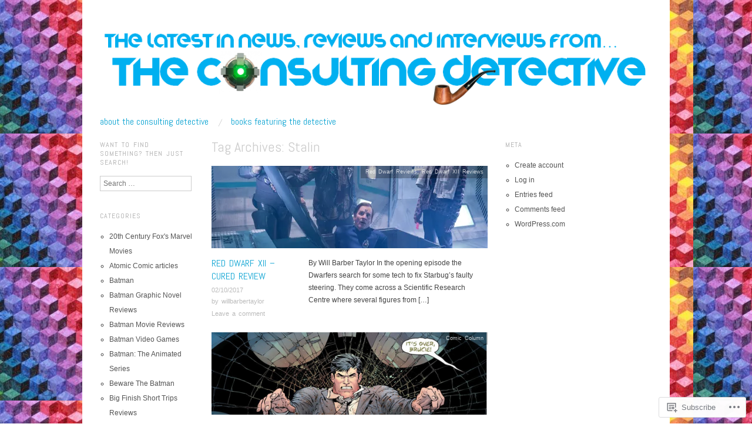

--- FILE ---
content_type: text/html; charset=UTF-8
request_url: https://theconsultingdetectivesblog.com/tag/stalin/
body_size: 25584
content:
<!DOCTYPE html>
<!--[if IE 8]>
<html id="ie8" lang="en">
<![endif]-->
<!--[if !(IE 8)]><!-->
<html lang="en">
<!--<![endif]-->
<head>
<meta charset="UTF-8" />
<meta name="viewport" content="width=device-width,initial-scale=1" />
<title>Stalin | The Consulting Detective</title>
<link rel="profile" href="http://gmpg.org/xfn/11" />
<link rel="pingback" href="https://theconsultingdetectivesblog.com/xmlrpc.php" />
<!--[if lt IE 9]>
<script src="https://s0.wp.com/wp-content/themes/pub/oxygen/js/html5.js?m=1335201688i" type="text/javascript"></script>
<![endif]-->

<meta name='robots' content='max-image-preview:large' />

<!-- Async WordPress.com Remote Login -->
<script id="wpcom_remote_login_js">
var wpcom_remote_login_extra_auth = '';
function wpcom_remote_login_remove_dom_node_id( element_id ) {
	var dom_node = document.getElementById( element_id );
	if ( dom_node ) { dom_node.parentNode.removeChild( dom_node ); }
}
function wpcom_remote_login_remove_dom_node_classes( class_name ) {
	var dom_nodes = document.querySelectorAll( '.' + class_name );
	for ( var i = 0; i < dom_nodes.length; i++ ) {
		dom_nodes[ i ].parentNode.removeChild( dom_nodes[ i ] );
	}
}
function wpcom_remote_login_final_cleanup() {
	wpcom_remote_login_remove_dom_node_classes( "wpcom_remote_login_msg" );
	wpcom_remote_login_remove_dom_node_id( "wpcom_remote_login_key" );
	wpcom_remote_login_remove_dom_node_id( "wpcom_remote_login_validate" );
	wpcom_remote_login_remove_dom_node_id( "wpcom_remote_login_js" );
	wpcom_remote_login_remove_dom_node_id( "wpcom_request_access_iframe" );
	wpcom_remote_login_remove_dom_node_id( "wpcom_request_access_styles" );
}

// Watch for messages back from the remote login
window.addEventListener( "message", function( e ) {
	if ( e.origin === "https://r-login.wordpress.com" ) {
		var data = {};
		try {
			data = JSON.parse( e.data );
		} catch( e ) {
			wpcom_remote_login_final_cleanup();
			return;
		}

		if ( data.msg === 'LOGIN' ) {
			// Clean up the login check iframe
			wpcom_remote_login_remove_dom_node_id( "wpcom_remote_login_key" );

			var id_regex = new RegExp( /^[0-9]+$/ );
			var token_regex = new RegExp( /^.*|.*|.*$/ );
			if (
				token_regex.test( data.token )
				&& id_regex.test( data.wpcomid )
			) {
				// We have everything we need to ask for a login
				var script = document.createElement( "script" );
				script.setAttribute( "id", "wpcom_remote_login_validate" );
				script.src = '/remote-login.php?wpcom_remote_login=validate'
					+ '&wpcomid=' + data.wpcomid
					+ '&token=' + encodeURIComponent( data.token )
					+ '&host=' + window.location.protocol
					+ '//' + window.location.hostname
					+ '&postid=9776'
					+ '&is_singular=';
				document.body.appendChild( script );
			}

			return;
		}

		// Safari ITP, not logged in, so redirect
		if ( data.msg === 'LOGIN-REDIRECT' ) {
			window.location = 'https://wordpress.com/log-in?redirect_to=' + window.location.href;
			return;
		}

		// Safari ITP, storage access failed, remove the request
		if ( data.msg === 'LOGIN-REMOVE' ) {
			var css_zap = 'html { -webkit-transition: margin-top 1s; transition: margin-top 1s; } /* 9001 */ html { margin-top: 0 !important; } * html body { margin-top: 0 !important; } @media screen and ( max-width: 782px ) { html { margin-top: 0 !important; } * html body { margin-top: 0 !important; } }';
			var style_zap = document.createElement( 'style' );
			style_zap.type = 'text/css';
			style_zap.appendChild( document.createTextNode( css_zap ) );
			document.body.appendChild( style_zap );

			var e = document.getElementById( 'wpcom_request_access_iframe' );
			e.parentNode.removeChild( e );

			document.cookie = 'wordpress_com_login_access=denied; path=/; max-age=31536000';

			return;
		}

		// Safari ITP
		if ( data.msg === 'REQUEST_ACCESS' ) {
			console.log( 'request access: safari' );

			// Check ITP iframe enable/disable knob
			if ( wpcom_remote_login_extra_auth !== 'safari_itp_iframe' ) {
				return;
			}

			// If we are in a "private window" there is no ITP.
			var private_window = false;
			try {
				var opendb = window.openDatabase( null, null, null, null );
			} catch( e ) {
				private_window = true;
			}

			if ( private_window ) {
				console.log( 'private window' );
				return;
			}

			var iframe = document.createElement( 'iframe' );
			iframe.id = 'wpcom_request_access_iframe';
			iframe.setAttribute( 'scrolling', 'no' );
			iframe.setAttribute( 'sandbox', 'allow-storage-access-by-user-activation allow-scripts allow-same-origin allow-top-navigation-by-user-activation' );
			iframe.src = 'https://r-login.wordpress.com/remote-login.php?wpcom_remote_login=request_access&origin=' + encodeURIComponent( data.origin ) + '&wpcomid=' + encodeURIComponent( data.wpcomid );

			var css = 'html { -webkit-transition: margin-top 1s; transition: margin-top 1s; } /* 9001 */ html { margin-top: 46px !important; } * html body { margin-top: 46px !important; } @media screen and ( max-width: 660px ) { html { margin-top: 71px !important; } * html body { margin-top: 71px !important; } #wpcom_request_access_iframe { display: block; height: 71px !important; } } #wpcom_request_access_iframe { border: 0px; height: 46px; position: fixed; top: 0; left: 0; width: 100%; min-width: 100%; z-index: 99999; background: #23282d; } ';

			var style = document.createElement( 'style' );
			style.type = 'text/css';
			style.id = 'wpcom_request_access_styles';
			style.appendChild( document.createTextNode( css ) );
			document.body.appendChild( style );

			document.body.appendChild( iframe );
		}

		if ( data.msg === 'DONE' ) {
			wpcom_remote_login_final_cleanup();
		}
	}
}, false );

// Inject the remote login iframe after the page has had a chance to load
// more critical resources
window.addEventListener( "DOMContentLoaded", function( e ) {
	var iframe = document.createElement( "iframe" );
	iframe.style.display = "none";
	iframe.setAttribute( "scrolling", "no" );
	iframe.setAttribute( "id", "wpcom_remote_login_key" );
	iframe.src = "https://r-login.wordpress.com/remote-login.php"
		+ "?wpcom_remote_login=key"
		+ "&origin=aHR0cHM6Ly90aGVjb25zdWx0aW5nZGV0ZWN0aXZlc2Jsb2cuY29t"
		+ "&wpcomid=32605238"
		+ "&time=" + Math.floor( Date.now() / 1000 );
	document.body.appendChild( iframe );
}, false );
</script>
<link rel='dns-prefetch' href='//s0.wp.com' />
<link rel='dns-prefetch' href='//fonts-api.wp.com' />
<link rel="alternate" type="application/rss+xml" title="The Consulting Detective &raquo; Feed" href="https://theconsultingdetectivesblog.com/feed/" />
<link rel="alternate" type="application/rss+xml" title="The Consulting Detective &raquo; Comments Feed" href="https://theconsultingdetectivesblog.com/comments/feed/" />
<link rel="alternate" type="application/rss+xml" title="The Consulting Detective &raquo; Stalin Tag Feed" href="https://theconsultingdetectivesblog.com/tag/stalin/feed/" />
	<script type="text/javascript">
		/* <![CDATA[ */
		function addLoadEvent(func) {
			var oldonload = window.onload;
			if (typeof window.onload != 'function') {
				window.onload = func;
			} else {
				window.onload = function () {
					oldonload();
					func();
				}
			}
		}
		/* ]]> */
	</script>
	<link crossorigin='anonymous' rel='stylesheet' id='all-css-0-1' href='/wp-content/mu-plugins/likes/jetpack-likes.css?m=1743883414i&cssminify=yes' type='text/css' media='all' />
<style id='wp-emoji-styles-inline-css'>

	img.wp-smiley, img.emoji {
		display: inline !important;
		border: none !important;
		box-shadow: none !important;
		height: 1em !important;
		width: 1em !important;
		margin: 0 0.07em !important;
		vertical-align: -0.1em !important;
		background: none !important;
		padding: 0 !important;
	}
/*# sourceURL=wp-emoji-styles-inline-css */
</style>
<link crossorigin='anonymous' rel='stylesheet' id='all-css-2-1' href='/wp-content/plugins/gutenberg-core/v22.2.0/build/styles/block-library/style.css?m=1764855221i&cssminify=yes' type='text/css' media='all' />
<style id='wp-block-library-inline-css'>
.has-text-align-justify {
	text-align:justify;
}
.has-text-align-justify{text-align:justify;}

/*# sourceURL=wp-block-library-inline-css */
</style><style id='global-styles-inline-css'>
:root{--wp--preset--aspect-ratio--square: 1;--wp--preset--aspect-ratio--4-3: 4/3;--wp--preset--aspect-ratio--3-4: 3/4;--wp--preset--aspect-ratio--3-2: 3/2;--wp--preset--aspect-ratio--2-3: 2/3;--wp--preset--aspect-ratio--16-9: 16/9;--wp--preset--aspect-ratio--9-16: 9/16;--wp--preset--color--black: #000000;--wp--preset--color--cyan-bluish-gray: #abb8c3;--wp--preset--color--white: #ffffff;--wp--preset--color--pale-pink: #f78da7;--wp--preset--color--vivid-red: #cf2e2e;--wp--preset--color--luminous-vivid-orange: #ff6900;--wp--preset--color--luminous-vivid-amber: #fcb900;--wp--preset--color--light-green-cyan: #7bdcb5;--wp--preset--color--vivid-green-cyan: #00d084;--wp--preset--color--pale-cyan-blue: #8ed1fc;--wp--preset--color--vivid-cyan-blue: #0693e3;--wp--preset--color--vivid-purple: #9b51e0;--wp--preset--gradient--vivid-cyan-blue-to-vivid-purple: linear-gradient(135deg,rgb(6,147,227) 0%,rgb(155,81,224) 100%);--wp--preset--gradient--light-green-cyan-to-vivid-green-cyan: linear-gradient(135deg,rgb(122,220,180) 0%,rgb(0,208,130) 100%);--wp--preset--gradient--luminous-vivid-amber-to-luminous-vivid-orange: linear-gradient(135deg,rgb(252,185,0) 0%,rgb(255,105,0) 100%);--wp--preset--gradient--luminous-vivid-orange-to-vivid-red: linear-gradient(135deg,rgb(255,105,0) 0%,rgb(207,46,46) 100%);--wp--preset--gradient--very-light-gray-to-cyan-bluish-gray: linear-gradient(135deg,rgb(238,238,238) 0%,rgb(169,184,195) 100%);--wp--preset--gradient--cool-to-warm-spectrum: linear-gradient(135deg,rgb(74,234,220) 0%,rgb(151,120,209) 20%,rgb(207,42,186) 40%,rgb(238,44,130) 60%,rgb(251,105,98) 80%,rgb(254,248,76) 100%);--wp--preset--gradient--blush-light-purple: linear-gradient(135deg,rgb(255,206,236) 0%,rgb(152,150,240) 100%);--wp--preset--gradient--blush-bordeaux: linear-gradient(135deg,rgb(254,205,165) 0%,rgb(254,45,45) 50%,rgb(107,0,62) 100%);--wp--preset--gradient--luminous-dusk: linear-gradient(135deg,rgb(255,203,112) 0%,rgb(199,81,192) 50%,rgb(65,88,208) 100%);--wp--preset--gradient--pale-ocean: linear-gradient(135deg,rgb(255,245,203) 0%,rgb(182,227,212) 50%,rgb(51,167,181) 100%);--wp--preset--gradient--electric-grass: linear-gradient(135deg,rgb(202,248,128) 0%,rgb(113,206,126) 100%);--wp--preset--gradient--midnight: linear-gradient(135deg,rgb(2,3,129) 0%,rgb(40,116,252) 100%);--wp--preset--font-size--small: 13px;--wp--preset--font-size--medium: 20px;--wp--preset--font-size--large: 36px;--wp--preset--font-size--x-large: 42px;--wp--preset--font-family--albert-sans: 'Albert Sans', sans-serif;--wp--preset--font-family--alegreya: Alegreya, serif;--wp--preset--font-family--arvo: Arvo, serif;--wp--preset--font-family--bodoni-moda: 'Bodoni Moda', serif;--wp--preset--font-family--bricolage-grotesque: 'Bricolage Grotesque', sans-serif;--wp--preset--font-family--cabin: Cabin, sans-serif;--wp--preset--font-family--chivo: Chivo, sans-serif;--wp--preset--font-family--commissioner: Commissioner, sans-serif;--wp--preset--font-family--cormorant: Cormorant, serif;--wp--preset--font-family--courier-prime: 'Courier Prime', monospace;--wp--preset--font-family--crimson-pro: 'Crimson Pro', serif;--wp--preset--font-family--dm-mono: 'DM Mono', monospace;--wp--preset--font-family--dm-sans: 'DM Sans', sans-serif;--wp--preset--font-family--dm-serif-display: 'DM Serif Display', serif;--wp--preset--font-family--domine: Domine, serif;--wp--preset--font-family--eb-garamond: 'EB Garamond', serif;--wp--preset--font-family--epilogue: Epilogue, sans-serif;--wp--preset--font-family--fahkwang: Fahkwang, sans-serif;--wp--preset--font-family--figtree: Figtree, sans-serif;--wp--preset--font-family--fira-sans: 'Fira Sans', sans-serif;--wp--preset--font-family--fjalla-one: 'Fjalla One', sans-serif;--wp--preset--font-family--fraunces: Fraunces, serif;--wp--preset--font-family--gabarito: Gabarito, system-ui;--wp--preset--font-family--ibm-plex-mono: 'IBM Plex Mono', monospace;--wp--preset--font-family--ibm-plex-sans: 'IBM Plex Sans', sans-serif;--wp--preset--font-family--ibarra-real-nova: 'Ibarra Real Nova', serif;--wp--preset--font-family--instrument-serif: 'Instrument Serif', serif;--wp--preset--font-family--inter: Inter, sans-serif;--wp--preset--font-family--josefin-sans: 'Josefin Sans', sans-serif;--wp--preset--font-family--jost: Jost, sans-serif;--wp--preset--font-family--libre-baskerville: 'Libre Baskerville', serif;--wp--preset--font-family--libre-franklin: 'Libre Franklin', sans-serif;--wp--preset--font-family--literata: Literata, serif;--wp--preset--font-family--lora: Lora, serif;--wp--preset--font-family--merriweather: Merriweather, serif;--wp--preset--font-family--montserrat: Montserrat, sans-serif;--wp--preset--font-family--newsreader: Newsreader, serif;--wp--preset--font-family--noto-sans-mono: 'Noto Sans Mono', sans-serif;--wp--preset--font-family--nunito: Nunito, sans-serif;--wp--preset--font-family--open-sans: 'Open Sans', sans-serif;--wp--preset--font-family--overpass: Overpass, sans-serif;--wp--preset--font-family--pt-serif: 'PT Serif', serif;--wp--preset--font-family--petrona: Petrona, serif;--wp--preset--font-family--piazzolla: Piazzolla, serif;--wp--preset--font-family--playfair-display: 'Playfair Display', serif;--wp--preset--font-family--plus-jakarta-sans: 'Plus Jakarta Sans', sans-serif;--wp--preset--font-family--poppins: Poppins, sans-serif;--wp--preset--font-family--raleway: Raleway, sans-serif;--wp--preset--font-family--roboto: Roboto, sans-serif;--wp--preset--font-family--roboto-slab: 'Roboto Slab', serif;--wp--preset--font-family--rubik: Rubik, sans-serif;--wp--preset--font-family--rufina: Rufina, serif;--wp--preset--font-family--sora: Sora, sans-serif;--wp--preset--font-family--source-sans-3: 'Source Sans 3', sans-serif;--wp--preset--font-family--source-serif-4: 'Source Serif 4', serif;--wp--preset--font-family--space-mono: 'Space Mono', monospace;--wp--preset--font-family--syne: Syne, sans-serif;--wp--preset--font-family--texturina: Texturina, serif;--wp--preset--font-family--urbanist: Urbanist, sans-serif;--wp--preset--font-family--work-sans: 'Work Sans', sans-serif;--wp--preset--spacing--20: 0.44rem;--wp--preset--spacing--30: 0.67rem;--wp--preset--spacing--40: 1rem;--wp--preset--spacing--50: 1.5rem;--wp--preset--spacing--60: 2.25rem;--wp--preset--spacing--70: 3.38rem;--wp--preset--spacing--80: 5.06rem;--wp--preset--shadow--natural: 6px 6px 9px rgba(0, 0, 0, 0.2);--wp--preset--shadow--deep: 12px 12px 50px rgba(0, 0, 0, 0.4);--wp--preset--shadow--sharp: 6px 6px 0px rgba(0, 0, 0, 0.2);--wp--preset--shadow--outlined: 6px 6px 0px -3px rgb(255, 255, 255), 6px 6px rgb(0, 0, 0);--wp--preset--shadow--crisp: 6px 6px 0px rgb(0, 0, 0);}:where(.is-layout-flex){gap: 0.5em;}:where(.is-layout-grid){gap: 0.5em;}body .is-layout-flex{display: flex;}.is-layout-flex{flex-wrap: wrap;align-items: center;}.is-layout-flex > :is(*, div){margin: 0;}body .is-layout-grid{display: grid;}.is-layout-grid > :is(*, div){margin: 0;}:where(.wp-block-columns.is-layout-flex){gap: 2em;}:where(.wp-block-columns.is-layout-grid){gap: 2em;}:where(.wp-block-post-template.is-layout-flex){gap: 1.25em;}:where(.wp-block-post-template.is-layout-grid){gap: 1.25em;}.has-black-color{color: var(--wp--preset--color--black) !important;}.has-cyan-bluish-gray-color{color: var(--wp--preset--color--cyan-bluish-gray) !important;}.has-white-color{color: var(--wp--preset--color--white) !important;}.has-pale-pink-color{color: var(--wp--preset--color--pale-pink) !important;}.has-vivid-red-color{color: var(--wp--preset--color--vivid-red) !important;}.has-luminous-vivid-orange-color{color: var(--wp--preset--color--luminous-vivid-orange) !important;}.has-luminous-vivid-amber-color{color: var(--wp--preset--color--luminous-vivid-amber) !important;}.has-light-green-cyan-color{color: var(--wp--preset--color--light-green-cyan) !important;}.has-vivid-green-cyan-color{color: var(--wp--preset--color--vivid-green-cyan) !important;}.has-pale-cyan-blue-color{color: var(--wp--preset--color--pale-cyan-blue) !important;}.has-vivid-cyan-blue-color{color: var(--wp--preset--color--vivid-cyan-blue) !important;}.has-vivid-purple-color{color: var(--wp--preset--color--vivid-purple) !important;}.has-black-background-color{background-color: var(--wp--preset--color--black) !important;}.has-cyan-bluish-gray-background-color{background-color: var(--wp--preset--color--cyan-bluish-gray) !important;}.has-white-background-color{background-color: var(--wp--preset--color--white) !important;}.has-pale-pink-background-color{background-color: var(--wp--preset--color--pale-pink) !important;}.has-vivid-red-background-color{background-color: var(--wp--preset--color--vivid-red) !important;}.has-luminous-vivid-orange-background-color{background-color: var(--wp--preset--color--luminous-vivid-orange) !important;}.has-luminous-vivid-amber-background-color{background-color: var(--wp--preset--color--luminous-vivid-amber) !important;}.has-light-green-cyan-background-color{background-color: var(--wp--preset--color--light-green-cyan) !important;}.has-vivid-green-cyan-background-color{background-color: var(--wp--preset--color--vivid-green-cyan) !important;}.has-pale-cyan-blue-background-color{background-color: var(--wp--preset--color--pale-cyan-blue) !important;}.has-vivid-cyan-blue-background-color{background-color: var(--wp--preset--color--vivid-cyan-blue) !important;}.has-vivid-purple-background-color{background-color: var(--wp--preset--color--vivid-purple) !important;}.has-black-border-color{border-color: var(--wp--preset--color--black) !important;}.has-cyan-bluish-gray-border-color{border-color: var(--wp--preset--color--cyan-bluish-gray) !important;}.has-white-border-color{border-color: var(--wp--preset--color--white) !important;}.has-pale-pink-border-color{border-color: var(--wp--preset--color--pale-pink) !important;}.has-vivid-red-border-color{border-color: var(--wp--preset--color--vivid-red) !important;}.has-luminous-vivid-orange-border-color{border-color: var(--wp--preset--color--luminous-vivid-orange) !important;}.has-luminous-vivid-amber-border-color{border-color: var(--wp--preset--color--luminous-vivid-amber) !important;}.has-light-green-cyan-border-color{border-color: var(--wp--preset--color--light-green-cyan) !important;}.has-vivid-green-cyan-border-color{border-color: var(--wp--preset--color--vivid-green-cyan) !important;}.has-pale-cyan-blue-border-color{border-color: var(--wp--preset--color--pale-cyan-blue) !important;}.has-vivid-cyan-blue-border-color{border-color: var(--wp--preset--color--vivid-cyan-blue) !important;}.has-vivid-purple-border-color{border-color: var(--wp--preset--color--vivid-purple) !important;}.has-vivid-cyan-blue-to-vivid-purple-gradient-background{background: var(--wp--preset--gradient--vivid-cyan-blue-to-vivid-purple) !important;}.has-light-green-cyan-to-vivid-green-cyan-gradient-background{background: var(--wp--preset--gradient--light-green-cyan-to-vivid-green-cyan) !important;}.has-luminous-vivid-amber-to-luminous-vivid-orange-gradient-background{background: var(--wp--preset--gradient--luminous-vivid-amber-to-luminous-vivid-orange) !important;}.has-luminous-vivid-orange-to-vivid-red-gradient-background{background: var(--wp--preset--gradient--luminous-vivid-orange-to-vivid-red) !important;}.has-very-light-gray-to-cyan-bluish-gray-gradient-background{background: var(--wp--preset--gradient--very-light-gray-to-cyan-bluish-gray) !important;}.has-cool-to-warm-spectrum-gradient-background{background: var(--wp--preset--gradient--cool-to-warm-spectrum) !important;}.has-blush-light-purple-gradient-background{background: var(--wp--preset--gradient--blush-light-purple) !important;}.has-blush-bordeaux-gradient-background{background: var(--wp--preset--gradient--blush-bordeaux) !important;}.has-luminous-dusk-gradient-background{background: var(--wp--preset--gradient--luminous-dusk) !important;}.has-pale-ocean-gradient-background{background: var(--wp--preset--gradient--pale-ocean) !important;}.has-electric-grass-gradient-background{background: var(--wp--preset--gradient--electric-grass) !important;}.has-midnight-gradient-background{background: var(--wp--preset--gradient--midnight) !important;}.has-small-font-size{font-size: var(--wp--preset--font-size--small) !important;}.has-medium-font-size{font-size: var(--wp--preset--font-size--medium) !important;}.has-large-font-size{font-size: var(--wp--preset--font-size--large) !important;}.has-x-large-font-size{font-size: var(--wp--preset--font-size--x-large) !important;}.has-albert-sans-font-family{font-family: var(--wp--preset--font-family--albert-sans) !important;}.has-alegreya-font-family{font-family: var(--wp--preset--font-family--alegreya) !important;}.has-arvo-font-family{font-family: var(--wp--preset--font-family--arvo) !important;}.has-bodoni-moda-font-family{font-family: var(--wp--preset--font-family--bodoni-moda) !important;}.has-bricolage-grotesque-font-family{font-family: var(--wp--preset--font-family--bricolage-grotesque) !important;}.has-cabin-font-family{font-family: var(--wp--preset--font-family--cabin) !important;}.has-chivo-font-family{font-family: var(--wp--preset--font-family--chivo) !important;}.has-commissioner-font-family{font-family: var(--wp--preset--font-family--commissioner) !important;}.has-cormorant-font-family{font-family: var(--wp--preset--font-family--cormorant) !important;}.has-courier-prime-font-family{font-family: var(--wp--preset--font-family--courier-prime) !important;}.has-crimson-pro-font-family{font-family: var(--wp--preset--font-family--crimson-pro) !important;}.has-dm-mono-font-family{font-family: var(--wp--preset--font-family--dm-mono) !important;}.has-dm-sans-font-family{font-family: var(--wp--preset--font-family--dm-sans) !important;}.has-dm-serif-display-font-family{font-family: var(--wp--preset--font-family--dm-serif-display) !important;}.has-domine-font-family{font-family: var(--wp--preset--font-family--domine) !important;}.has-eb-garamond-font-family{font-family: var(--wp--preset--font-family--eb-garamond) !important;}.has-epilogue-font-family{font-family: var(--wp--preset--font-family--epilogue) !important;}.has-fahkwang-font-family{font-family: var(--wp--preset--font-family--fahkwang) !important;}.has-figtree-font-family{font-family: var(--wp--preset--font-family--figtree) !important;}.has-fira-sans-font-family{font-family: var(--wp--preset--font-family--fira-sans) !important;}.has-fjalla-one-font-family{font-family: var(--wp--preset--font-family--fjalla-one) !important;}.has-fraunces-font-family{font-family: var(--wp--preset--font-family--fraunces) !important;}.has-gabarito-font-family{font-family: var(--wp--preset--font-family--gabarito) !important;}.has-ibm-plex-mono-font-family{font-family: var(--wp--preset--font-family--ibm-plex-mono) !important;}.has-ibm-plex-sans-font-family{font-family: var(--wp--preset--font-family--ibm-plex-sans) !important;}.has-ibarra-real-nova-font-family{font-family: var(--wp--preset--font-family--ibarra-real-nova) !important;}.has-instrument-serif-font-family{font-family: var(--wp--preset--font-family--instrument-serif) !important;}.has-inter-font-family{font-family: var(--wp--preset--font-family--inter) !important;}.has-josefin-sans-font-family{font-family: var(--wp--preset--font-family--josefin-sans) !important;}.has-jost-font-family{font-family: var(--wp--preset--font-family--jost) !important;}.has-libre-baskerville-font-family{font-family: var(--wp--preset--font-family--libre-baskerville) !important;}.has-libre-franklin-font-family{font-family: var(--wp--preset--font-family--libre-franklin) !important;}.has-literata-font-family{font-family: var(--wp--preset--font-family--literata) !important;}.has-lora-font-family{font-family: var(--wp--preset--font-family--lora) !important;}.has-merriweather-font-family{font-family: var(--wp--preset--font-family--merriweather) !important;}.has-montserrat-font-family{font-family: var(--wp--preset--font-family--montserrat) !important;}.has-newsreader-font-family{font-family: var(--wp--preset--font-family--newsreader) !important;}.has-noto-sans-mono-font-family{font-family: var(--wp--preset--font-family--noto-sans-mono) !important;}.has-nunito-font-family{font-family: var(--wp--preset--font-family--nunito) !important;}.has-open-sans-font-family{font-family: var(--wp--preset--font-family--open-sans) !important;}.has-overpass-font-family{font-family: var(--wp--preset--font-family--overpass) !important;}.has-pt-serif-font-family{font-family: var(--wp--preset--font-family--pt-serif) !important;}.has-petrona-font-family{font-family: var(--wp--preset--font-family--petrona) !important;}.has-piazzolla-font-family{font-family: var(--wp--preset--font-family--piazzolla) !important;}.has-playfair-display-font-family{font-family: var(--wp--preset--font-family--playfair-display) !important;}.has-plus-jakarta-sans-font-family{font-family: var(--wp--preset--font-family--plus-jakarta-sans) !important;}.has-poppins-font-family{font-family: var(--wp--preset--font-family--poppins) !important;}.has-raleway-font-family{font-family: var(--wp--preset--font-family--raleway) !important;}.has-roboto-font-family{font-family: var(--wp--preset--font-family--roboto) !important;}.has-roboto-slab-font-family{font-family: var(--wp--preset--font-family--roboto-slab) !important;}.has-rubik-font-family{font-family: var(--wp--preset--font-family--rubik) !important;}.has-rufina-font-family{font-family: var(--wp--preset--font-family--rufina) !important;}.has-sora-font-family{font-family: var(--wp--preset--font-family--sora) !important;}.has-source-sans-3-font-family{font-family: var(--wp--preset--font-family--source-sans-3) !important;}.has-source-serif-4-font-family{font-family: var(--wp--preset--font-family--source-serif-4) !important;}.has-space-mono-font-family{font-family: var(--wp--preset--font-family--space-mono) !important;}.has-syne-font-family{font-family: var(--wp--preset--font-family--syne) !important;}.has-texturina-font-family{font-family: var(--wp--preset--font-family--texturina) !important;}.has-urbanist-font-family{font-family: var(--wp--preset--font-family--urbanist) !important;}.has-work-sans-font-family{font-family: var(--wp--preset--font-family--work-sans) !important;}
/*# sourceURL=global-styles-inline-css */
</style>

<style id='classic-theme-styles-inline-css'>
/*! This file is auto-generated */
.wp-block-button__link{color:#fff;background-color:#32373c;border-radius:9999px;box-shadow:none;text-decoration:none;padding:calc(.667em + 2px) calc(1.333em + 2px);font-size:1.125em}.wp-block-file__button{background:#32373c;color:#fff;text-decoration:none}
/*# sourceURL=/wp-includes/css/classic-themes.min.css */
</style>
<link crossorigin='anonymous' rel='stylesheet' id='all-css-4-1' href='/_static/??-eJx9jUsOwjAMRC+EY6UgCAvEWZrEKoG4jWq3hduTLvisurFG1nszuBQIQ6/UK5Y8dakXDIPPQ3gINsY6Y0ESl0ww0mwOGJPolwDRVyYTRHb4V8QT/LpGqn8ura4EU0wtZeKKbWlLih1p1eWTQem5rZQ6A96XkUSgXk4Tg97qlqzelS/26KzbN835dH8DjlpbIA==&cssminify=yes' type='text/css' media='all' />
<link crossorigin='anonymous' rel='stylesheet' id='screen-css-5-1' href='/wp-content/themes/pub/oxygen/style.css?m=1741693338i&cssminify=yes' type='text/css' media='screen' />
<link rel='stylesheet' id='font-abel-css' href='https://fonts-api.wp.com/css?family=Abel&#038;ver=20120821' media='all' />
<link crossorigin='anonymous' rel='stylesheet' id='all-css-8-1' href='/wp-content/themes/pub/oxygen/inc/style-wpcom.css?m=1387558833i&cssminify=yes' type='text/css' media='all' />
<style id='jetpack_facebook_likebox-inline-css'>
.widget_facebook_likebox {
	overflow: hidden;
}

/*# sourceURL=/wp-content/mu-plugins/jetpack-plugin/moon/modules/widgets/facebook-likebox/style.css */
</style>
<link crossorigin='anonymous' rel='stylesheet' id='all-css-10-1' href='/_static/??-eJzTLy/QTc7PK0nNK9HPLdUtyClNz8wr1i9KTcrJTwcy0/WTi5G5ekCujj52Temp+bo5+cmJJZn5eSgc3bScxMwikFb7XFtDE1NLExMLc0OTLACohS2q&cssminify=yes' type='text/css' media='all' />
<link crossorigin='anonymous' rel='stylesheet' id='print-css-11-1' href='/wp-content/mu-plugins/global-print/global-print.css?m=1465851035i&cssminify=yes' type='text/css' media='print' />
<link crossorigin='anonymous' rel='stylesheet' id='all-css-12-1' href='/wp-content/mu-plugins/infinity/themes/pub/oxygen.css?m=1339516582i&cssminify=yes' type='text/css' media='all' />
<style id='jetpack-global-styles-frontend-style-inline-css'>
:root { --font-headings: unset; --font-base: unset; --font-headings-default: -apple-system,BlinkMacSystemFont,"Segoe UI",Roboto,Oxygen-Sans,Ubuntu,Cantarell,"Helvetica Neue",sans-serif; --font-base-default: -apple-system,BlinkMacSystemFont,"Segoe UI",Roboto,Oxygen-Sans,Ubuntu,Cantarell,"Helvetica Neue",sans-serif;}
/*# sourceURL=jetpack-global-styles-frontend-style-inline-css */
</style>
<link crossorigin='anonymous' rel='stylesheet' id='all-css-14-1' href='/_static/??-eJyNjcEKwjAQRH/IuFQj9SJ+isRsSLZusqWbUPx7W+lFBPEyzMDMPJhH46XUUCrkZkZukYrCEOro/GPLkEVWwcZBQZObAjrE59tSiXuvuoP/n25UPKh4cmxYouhH+HqrKeSFmyxElrvjX7iZMIaqsFQ2b+JEaFxBw6R13V7zpetPx8PZ9p0dXpQMX7Y=&cssminify=yes' type='text/css' media='all' />
<script type="text/javascript" id="wpcom-actionbar-placeholder-js-extra">
/* <![CDATA[ */
var actionbardata = {"siteID":"32605238","postID":"0","siteURL":"https://theconsultingdetectivesblog.com","xhrURL":"https://theconsultingdetectivesblog.com/wp-admin/admin-ajax.php","nonce":"2cae54e21c","isLoggedIn":"","statusMessage":"","subsEmailDefault":"instantly","proxyScriptUrl":"https://s0.wp.com/wp-content/js/wpcom-proxy-request.js?m=1513050504i&amp;ver=20211021","i18n":{"followedText":"New posts from this site will now appear in your \u003Ca href=\"https://wordpress.com/reader\"\u003EReader\u003C/a\u003E","foldBar":"Collapse this bar","unfoldBar":"Expand this bar","shortLinkCopied":"Shortlink copied to clipboard."}};
//# sourceURL=wpcom-actionbar-placeholder-js-extra
/* ]]> */
</script>
<script type="text/javascript" id="jetpack-mu-wpcom-settings-js-before">
/* <![CDATA[ */
var JETPACK_MU_WPCOM_SETTINGS = {"assetsUrl":"https://s0.wp.com/wp-content/mu-plugins/jetpack-mu-wpcom-plugin/moon/jetpack_vendor/automattic/jetpack-mu-wpcom/src/build/"};
//# sourceURL=jetpack-mu-wpcom-settings-js-before
/* ]]> */
</script>
<script crossorigin='anonymous' type='text/javascript'  src='/_static/??-eJyFjUsOwjAMRC+E6wLit0CcBVorcpS4IbFJe/uWn8SO1Yw072mwJugGURJFXzAHhZSHcWp8WeGysXTBeirP0d+N8vSJJrL8hSCyy1elX/j7Fg1SMMdSsHLvSF/6u8LNYoIHU12sSzyvD5t2t233x5OfAR/LQPU='></script>
<script type="text/javascript" id="rlt-proxy-js-after">
/* <![CDATA[ */
	rltInitialize( {"token":null,"iframeOrigins":["https:\/\/widgets.wp.com"]} );
//# sourceURL=rlt-proxy-js-after
/* ]]> */
</script>
<link rel="EditURI" type="application/rsd+xml" title="RSD" href="https://theconsultingdetectivesblog.wordpress.com/xmlrpc.php?rsd" />
<meta name="generator" content="WordPress.com" />

<!-- Jetpack Open Graph Tags -->
<meta property="og:type" content="website" />
<meta property="og:title" content="Stalin &#8211; The Consulting Detective" />
<meta property="og:url" content="https://theconsultingdetectivesblog.com/tag/stalin/" />
<meta property="og:site_name" content="The Consulting Detective" />
<meta property="og:image" content="https://secure.gravatar.com/blavatar/c9fb8fcb691805ba7ef1e6bd3fba051765dfce02c5c01b33773a2b6b0443be8d?s=200&#038;ts=1766218409" />
<meta property="og:image:width" content="200" />
<meta property="og:image:height" content="200" />
<meta property="og:image:alt" content="" />
<meta property="og:locale" content="en_US" />
<meta name="twitter:creator" content="@Blackadder345" />
<meta name="twitter:site" content="@Blackadder345" />

<!-- End Jetpack Open Graph Tags -->
<link rel="shortcut icon" type="image/x-icon" href="https://secure.gravatar.com/blavatar/c9fb8fcb691805ba7ef1e6bd3fba051765dfce02c5c01b33773a2b6b0443be8d?s=32" sizes="16x16" />
<link rel="icon" type="image/x-icon" href="https://secure.gravatar.com/blavatar/c9fb8fcb691805ba7ef1e6bd3fba051765dfce02c5c01b33773a2b6b0443be8d?s=32" sizes="16x16" />
<link rel="apple-touch-icon" href="https://secure.gravatar.com/blavatar/c9fb8fcb691805ba7ef1e6bd3fba051765dfce02c5c01b33773a2b6b0443be8d?s=114" />
<link rel='openid.server' href='https://theconsultingdetectivesblog.com/?openidserver=1' />
<link rel='openid.delegate' href='https://theconsultingdetectivesblog.com/' />
<link rel="search" type="application/opensearchdescription+xml" href="https://theconsultingdetectivesblog.com/osd.xml" title="The Consulting Detective" />
<link rel="search" type="application/opensearchdescription+xml" href="https://s1.wp.com/opensearch.xml" title="WordPress.com" />
	<style type="text/css">
		#page {
			background-color: #ffffff		}
	</style>
	<style>
		html {
			font-size: 16px;
		}
		h1, h2, h3, h4, h5, h6, dl dt, blockquote, blockquote blockquote blockquote, .site-title, .main-navigation a, .widget_calendar caption {
			font-family: 'Abel', sans-serif;
		}
		.error, .entry-title a, .entry-content a, entry-summary a, .main-navigation > div > ul > li > a, .widget a, .post-navigation a, #image-navigation a, .pingback a, .logged-in-as a, .more-articles .entry-title a:hover, .widget_flickr #flickr_badge_uber_wrapper a {
			color: #0da4d3;
		}
		a:hover, .comment-meta a, .comment-meta a:visited {
			border-color: #0da4d3;
		}
		a.read-more, a.read-more:visited, .pagination a:hover, .comment-navigation a:hover, button, html input[type="button"], input[type="reset"], input[type="submit"], #infinite-handle span {
			background-color: #0da4d3;
		}
	</style>
		<style type="text/css">
			.recentcomments a {
				display: inline !important;
				padding: 0 !important;
				margin: 0 !important;
			}

			table.recentcommentsavatartop img.avatar, table.recentcommentsavatarend img.avatar {
				border: 0px;
				margin: 0;
			}

			table.recentcommentsavatartop a, table.recentcommentsavatarend a {
				border: 0px !important;
				background-color: transparent !important;
			}

			td.recentcommentsavatarend, td.recentcommentsavatartop {
				padding: 0px 0px 1px 0px;
				margin: 0px;
			}

			td.recentcommentstextend {
				border: none !important;
				padding: 0px 0px 2px 10px;
			}

			.rtl td.recentcommentstextend {
				padding: 0px 10px 2px 0px;
			}

			td.recentcommentstexttop {
				border: none;
				padding: 0px 0px 0px 10px;
			}

			.rtl td.recentcommentstexttop {
				padding: 0px 10px 0px 0px;
			}
		</style>
		<meta name="description" content="Posts about Stalin written by willbarbertaylor" />
	<style type="text/css">
			.site-title,
		.site-description {
			position: absolute;
			clip: rect(1px 1px 1px 1px); /* IE6, IE7 */
			clip: rect(1px, 1px, 1px, 1px);
		}
		</style>
	<style type="text/css" id="custom-background-css">
body.custom-background { background-image: url("https://theconsultingdetectivesblog.files.wordpress.com/2022/11/0b41c24bea7422c09a5bf56568e00030.jpg"); background-position: left top; background-size: auto; background-repeat: repeat; background-attachment: scroll; }
</style>
				<link rel="stylesheet" id="custom-css-css" type="text/css" href="https://s0.wp.com/?custom-css=1&#038;csblog=2cO6W&#038;cscache=6&#038;csrev=7" />
			<link crossorigin='anonymous' rel='stylesheet' id='all-css-0-3' href='/_static/??-eJydjssKwjAQRX/IdqhFiwvxU6SdDGHaJBMyCfn9VnygO3V5LpfDgRoblJApZPClia5YDgoz5Tji8mDwIgGuHBAmJ7goaOVIqUXVHXxv8GKKIwUckxQl9zo9h1+F96TCzoCWSTFxzCzb+YNaz+Hf1MrGUlawIibRaLZ4faOb9uLP3XDoT8Ox7/bzCkbUf7Y=&cssminify=yes' type='text/css' media='all' />
</head>

<body class="archive tag tag-stalin tag-162507 custom-background wp-theme-puboxygen no-js customizer-styles-applied group-blog jetpack-reblog-enabled">
<div id="page" class="hfeed site">
		<header id="masthead" class="site-header" role="banner">
		<hgroup>
			<a href="https://theconsultingdetectivesblog.com/" class="site-logo-link" rel="home" itemprop="url"></a>			<h1 class="site-title"><a href="https://theconsultingdetectivesblog.com/" title="The Consulting Detective" rel="home">The Consulting Detective</a></h1>
			<h2 class="site-description">The latest in news, reviews and interviews from The Consulting Detective</h2>
		</hgroup>

		
		
			<a href="https://theconsultingdetectivesblog.com/" title="The Consulting Detective" rel="home">
				<img src="https://theconsultingdetectivesblog.com/wp-content/uploads/2013/09/cropped-test-9.png" width="1011" height="150" alt="" class="custom-header" />
			</a>

		
		<nav role="navigation" class="site-navigation main-navigation clear-fix">
			<h1 class="assistive-text">Main Menu</h1>
			<div class="assistive-text skip-link"><a href="#content" title="Skip to content">Skip to content</a></div>

			<div class="menu"><ul>
<li class="page_item page-item-2"><a href="https://theconsultingdetectivesblog.com/about/">About The Consulting Detective</a></li>
<li class="page_item page-item-603"><a href="https://theconsultingdetectivesblog.com/you-and-who/">Books Featuring The Detective</a></li>
</ul></div>
		</nav>
	</header><!-- #masthead .site-header -->

	<div id="main" class="clear-fix">
<section id="primary" class="site-content">
	<div id="content" role="main">

	
		<header class="page-header">
			<h1 class="page-title">
				Tag Archives: <span>Stalin</span>			</h1>
					</header>

		
				
			
<article id="post-9776" class="clear-fix post-9776 post type-post status-publish format-standard hentry category-red-dwarf-reviews category-red-dwarf-xii-reviews tag-4-of-27 tag-arnold-rimmer tag-bbc-comedy tag-chris-barrie tag-comedy tag-comedy-drama tag-danny-john-jules tag-dave tag-expenoids tag-hitler tag-kevin-eldon tag-kryten tag-lister tag-messalina tag-red-dwarf tag-red-dwarf-cured-review tag-red-dwarf-review tag-red-dwarf-xi tag-red-dwarf-xi-review tag-red-dwarf-xi-twentica tag-red-dwarf-xii tag-red-dwarf-xii-review tag-rimmer tag-sc-fi tag-science-fiction tag-stalin tag-the-cat tag-twentica tag-uktv tag-uktv-drama tag-vlad-the-impaler">
	<div class="featured-image">
		<a href="https://theconsultingdetectivesblog.com/2017/10/02/red-dwarf-xii-cured-review/" title="Permalink to Red Dwarf XII &#8211; Cured Review" rel="bookmark">
		<img width="470" height="140" src="https://theconsultingdetectivesblog.com/wp-content/uploads/2017/09/uktv_44404098889.jpg?w=470&amp;h=140&amp;crop=1" class="attachment-archive-thumbnail size-archive-thumbnail" alt="" decoding="async" loading="lazy" srcset="https://theconsultingdetectivesblog.com/wp-content/uploads/2017/09/uktv_44404098889.jpg?w=470&amp;h=140&amp;crop=1 470w, https://theconsultingdetectivesblog.com/wp-content/uploads/2017/09/uktv_44404098889.jpg?w=940&amp;h=280&amp;crop=1 940w, https://theconsultingdetectivesblog.com/wp-content/uploads/2017/09/uktv_44404098889.jpg?w=150&amp;h=45&amp;crop=1 150w, https://theconsultingdetectivesblog.com/wp-content/uploads/2017/09/uktv_44404098889.jpg?w=300&amp;h=89&amp;crop=1 300w, https://theconsultingdetectivesblog.com/wp-content/uploads/2017/09/uktv_44404098889.jpg?w=768&amp;h=229&amp;crop=1 768w" sizes="(max-width: 470px) 100vw, 470px" data-attachment-id="9777" data-permalink="https://theconsultingdetectivesblog.com/2017/10/02/red-dwarf-xii-cured-review/red-dwarf-xiipicture-shows/#main" data-orig-file="https://theconsultingdetectivesblog.com/wp-content/uploads/2017/09/uktv_44404098889.jpg" data-orig-size="4761,3231" data-comments-opened="1" data-image-meta="{&quot;aperture&quot;:&quot;2.8&quot;,&quot;credit&quot;:&quot;&quot;,&quot;camera&quot;:&quot;Canon EOS 5D Mark II&quot;,&quot;caption&quot;:&quot;Red Dwarf XII\nPicture Shows:&quot;,&quot;created_timestamp&quot;:&quot;1455217470&quot;,&quot;copyright&quot;:&quot;\u00a9UKTV&quot;,&quot;focal_length&quot;:&quot;35&quot;,&quot;iso&quot;:&quot;1600&quot;,&quot;shutter_speed&quot;:&quot;0.016666666666667&quot;,&quot;title&quot;:&quot;Red Dwarf XII\nPicture Shows:&quot;,&quot;orientation&quot;:&quot;1&quot;}" data-image-title="Red Dwarf XIIPicture Shows:" data-image-description="" data-image-caption="" data-medium-file="https://theconsultingdetectivesblog.com/wp-content/uploads/2017/09/uktv_44404098889.jpg?w=300" data-large-file="https://theconsultingdetectivesblog.com/wp-content/uploads/2017/09/uktv_44404098889.jpg?w=470" />		</a>
	</div>

	<header class="entry-header">
		<h1 class="entry-title"><a href="https://theconsultingdetectivesblog.com/2017/10/02/red-dwarf-xii-cured-review/" rel="bookmark">Red Dwarf XII &#8211; Cured Review</a></h1>

		<div class="entry-meta">
			<span class="entry-date"><a href="https://theconsultingdetectivesblog.com/2017/10/02/red-dwarf-xii-cured-review/" title="5:40 pm" rel="bookmark"><time class="entry-date" datetime="2017-10-02T17:40:10+01:00" pubdate>02/10/2017</time></a></span><span class="byline">by <span class="author vcard"><a class="url fn n" href="https://theconsultingdetectivesblog.com/author/theconsultingdetective1/" title="View all posts by willbarbertaylor" rel="author">willbarbertaylor</a></span></span>
							<span class="comments-link"><a href="https://theconsultingdetectivesblog.com/2017/10/02/red-dwarf-xii-cured-review/#respond">Leave a comment</a></span>
			
					</div><!-- .entry-meta -->
	</header><!-- .entry-header -->

	<div class="entry-summary clear-fix">
		<p>By Will Barber Taylor In the opening episode the Dwarfers search for some tech to fix Starbug’s faulty steering. They come across a Scientific Research Centre where several figures from [&hellip;]</p>
			</div><!-- .entry-summary -->

	<a href="https://theconsultingdetectivesblog.com/2017/10/02/red-dwarf-xii-cured-review/" title="Permalink to Red Dwarf XII &#8211; Cured Review" rel="bookmark" class="read-more">Read Article &rarr;</a>

	<footer class="entry-meta">
								<span class="cat-links">
				<a href="https://theconsultingdetectivesblog.com/category/red-dwarf-reviews/" rel="category tag">Red Dwarf Reviews</a>, <a href="https://theconsultingdetectivesblog.com/category/red-dwarf-xii-reviews/" rel="category tag">Red Dwarf XII Reviews</a>			</span>
						</footer><!-- #entry-meta -->
</article><!-- #post-9776 -->
		
			
<article id="post-6335" class="clear-fix post-6335 post type-post status-publish format-standard hentry category-comic-column tag-batman tag-bruce-wayne tag-clayface tag-cold-war tag-commissioner-gordon tag-communism tag-dc tag-dc-comics tag-greg-capullo tag-jason-todd tag-kgb-beast tag-moscow tag-nowhere-man tag-nvk-demon tag-scott-snyder tag-soviet-union tag-stalin tag-the-caped-crusader tag-the-dark-knight tag-the-dark-tales-of-the-dark-knight tag-the-new-52 tag-when-the-earth-dies">
	<div class="featured-image">
		<a href="https://theconsultingdetectivesblog.com/2015/07/28/the-dark-tales-of-the-dark-knight-23-nowhere-man/" title="Permalink to The Dark Tales of The Dark Knight #23 (Nowhere Man)" rel="bookmark">
		<img width="470" height="140" src="https://theconsultingdetectivesblog.com/wp-content/uploads/2015/07/nowhere-man-4.png?w=470&amp;h=140&amp;crop=1" class="attachment-archive-thumbnail size-archive-thumbnail" alt="" decoding="async" loading="lazy" srcset="https://theconsultingdetectivesblog.com/wp-content/uploads/2015/07/nowhere-man-4.png?w=470&amp;h=140&amp;crop=1 470w, https://theconsultingdetectivesblog.com/wp-content/uploads/2015/07/nowhere-man-4.png?w=150&amp;h=45&amp;crop=1 150w, https://theconsultingdetectivesblog.com/wp-content/uploads/2015/07/nowhere-man-4.png?w=300&amp;h=89&amp;crop=1 300w, https://theconsultingdetectivesblog.com/wp-content/uploads/2015/07/nowhere-man-4.png?w=768&amp;h=228&amp;crop=1 768w" sizes="(max-width: 470px) 100vw, 470px" data-attachment-id="6336" data-permalink="https://theconsultingdetectivesblog.com/2015/07/28/the-dark-tales-of-the-dark-knight-23-nowhere-man/nowhere-man-4/#main" data-orig-file="https://theconsultingdetectivesblog.com/wp-content/uploads/2015/07/nowhere-man-4.png" data-orig-size="827,319" data-comments-opened="1" data-image-meta="{&quot;aperture&quot;:&quot;0&quot;,&quot;credit&quot;:&quot;&quot;,&quot;camera&quot;:&quot;&quot;,&quot;caption&quot;:&quot;&quot;,&quot;created_timestamp&quot;:&quot;0&quot;,&quot;copyright&quot;:&quot;&quot;,&quot;focal_length&quot;:&quot;0&quot;,&quot;iso&quot;:&quot;0&quot;,&quot;shutter_speed&quot;:&quot;0&quot;,&quot;title&quot;:&quot;&quot;,&quot;orientation&quot;:&quot;0&quot;}" data-image-title="Nowhere Man 4" data-image-description="" data-image-caption="" data-medium-file="https://theconsultingdetectivesblog.com/wp-content/uploads/2015/07/nowhere-man-4.png?w=300" data-large-file="https://theconsultingdetectivesblog.com/wp-content/uploads/2015/07/nowhere-man-4.png?w=470" />		</a>
	</div>

	<header class="entry-header">
		<h1 class="entry-title"><a href="https://theconsultingdetectivesblog.com/2015/07/28/the-dark-tales-of-the-dark-knight-23-nowhere-man/" rel="bookmark">The Dark Tales of The Dark Knight #23 (Nowhere Man)</a></h1>

		<div class="entry-meta">
			<span class="entry-date"><a href="https://theconsultingdetectivesblog.com/2015/07/28/the-dark-tales-of-the-dark-knight-23-nowhere-man/" title="12:16 pm" rel="bookmark"><time class="entry-date" datetime="2015-07-28T12:16:26+01:00" pubdate>28/07/2015</time></a></span><span class="byline">by <span class="author vcard"><a class="url fn n" href="https://theconsultingdetectivesblog.com/author/theconsultingdetective1/" title="View all posts by willbarbertaylor" rel="author">willbarbertaylor</a></span></span>
							<span class="comments-link"><a href="https://theconsultingdetectivesblog.com/2015/07/28/the-dark-tales-of-the-dark-knight-23-nowhere-man/#respond">Leave a comment</a></span>
			
					</div><!-- .entry-meta -->
	</header><!-- .entry-header -->

	<div class="entry-summary clear-fix">
		<p>&nbsp; By Will Barber – Taylor Following the last edition of The Dark Tales of The Dark Knight in which we looked at Batman journey to Soviet Russia in the [&hellip;]</p>
			</div><!-- .entry-summary -->

	<a href="https://theconsultingdetectivesblog.com/2015/07/28/the-dark-tales-of-the-dark-knight-23-nowhere-man/" title="Permalink to The Dark Tales of The Dark Knight #23 (Nowhere Man)" rel="bookmark" class="read-more">Read Article &rarr;</a>

	<footer class="entry-meta">
								<span class="cat-links">
				<a href="https://theconsultingdetectivesblog.com/category/comic-column/" rel="category tag">Comic Column</a>			</span>
						</footer><!-- #entry-meta -->
</article><!-- #post-6335 -->
		
			
<article id="post-6154" class="clear-fix post-6154 post type-post status-publish format-standard hentry category-comic-column tag-batman tag-bruce-wayne tag-cold-war tag-communism tag-dc tag-dc-comics tag-jason-todd tag-kgb-beast tag-moscow tag-nowhere-man tag-nvk-demon tag-soviet-union tag-stalin tag-the-caped-crusader tag-the-dark-knight tag-when-the-earth-dies">
	<div class="featured-image">
		<a href="https://theconsultingdetectivesblog.com/2015/07/08/the-dark-tales-of-the-dark-knight-22-when-the-earth-dies/" title="Permalink to The Dark Tales of The Dark Knight #22 (When The Earth Dies)" rel="bookmark">
		<img width="470" height="140" src="https://theconsultingdetectivesblog.com/wp-content/uploads/2015/07/batman-when-the-earth-dies.png?w=470&amp;h=140&amp;crop=1" class="attachment-archive-thumbnail size-archive-thumbnail" alt="" decoding="async" loading="lazy" srcset="https://theconsultingdetectivesblog.com/wp-content/uploads/2015/07/batman-when-the-earth-dies.png?w=470&amp;h=140&amp;crop=1 470w, https://theconsultingdetectivesblog.com/wp-content/uploads/2015/07/batman-when-the-earth-dies.png?w=150&amp;h=45&amp;crop=1 150w, https://theconsultingdetectivesblog.com/wp-content/uploads/2015/07/batman-when-the-earth-dies.png?w=300&amp;h=89&amp;crop=1 300w" sizes="(max-width: 470px) 100vw, 470px" data-attachment-id="6155" data-permalink="https://theconsultingdetectivesblog.com/2015/07/08/the-dark-tales-of-the-dark-knight-22-when-the-earth-dies/batman-when-the-earth-dies/#main" data-orig-file="https://theconsultingdetectivesblog.com/wp-content/uploads/2015/07/batman-when-the-earth-dies.png" data-orig-size="713,265" data-comments-opened="1" data-image-meta="{&quot;aperture&quot;:&quot;0&quot;,&quot;credit&quot;:&quot;&quot;,&quot;camera&quot;:&quot;&quot;,&quot;caption&quot;:&quot;&quot;,&quot;created_timestamp&quot;:&quot;0&quot;,&quot;copyright&quot;:&quot;&quot;,&quot;focal_length&quot;:&quot;0&quot;,&quot;iso&quot;:&quot;0&quot;,&quot;shutter_speed&quot;:&quot;0&quot;,&quot;title&quot;:&quot;&quot;,&quot;orientation&quot;:&quot;0&quot;}" data-image-title="Batman When The Earth Dies" data-image-description="" data-image-caption="" data-medium-file="https://theconsultingdetectivesblog.com/wp-content/uploads/2015/07/batman-when-the-earth-dies.png?w=300" data-large-file="https://theconsultingdetectivesblog.com/wp-content/uploads/2015/07/batman-when-the-earth-dies.png?w=470" />		</a>
	</div>

	<header class="entry-header">
		<h1 class="entry-title"><a href="https://theconsultingdetectivesblog.com/2015/07/08/the-dark-tales-of-the-dark-knight-22-when-the-earth-dies/" rel="bookmark">The Dark Tales of The Dark Knight #22 (When The Earth Dies)</a></h1>

		<div class="entry-meta">
			<span class="entry-date"><a href="https://theconsultingdetectivesblog.com/2015/07/08/the-dark-tales-of-the-dark-knight-22-when-the-earth-dies/" title="4:41 pm" rel="bookmark"><time class="entry-date" datetime="2015-07-08T16:41:16+01:00" pubdate>08/07/2015</time></a></span><span class="byline">by <span class="author vcard"><a class="url fn n" href="https://theconsultingdetectivesblog.com/author/theconsultingdetective1/" title="View all posts by willbarbertaylor" rel="author">willbarbertaylor</a></span></span>
							<span class="comments-link"><a href="https://theconsultingdetectivesblog.com/2015/07/08/the-dark-tales-of-the-dark-knight-22-when-the-earth-dies/#respond">Leave a comment</a></span>
			
					</div><!-- .entry-meta -->
	</header><!-- .entry-header -->

	<div class="entry-summary clear-fix">
		<p>By Will Barber Taylor Following on from the previous edition’s look at a dreamlike story showing Batman’s deepest and darkest nightmares, this time we travel to Soviet Russia to see [&hellip;]</p>
			</div><!-- .entry-summary -->

	<a href="https://theconsultingdetectivesblog.com/2015/07/08/the-dark-tales-of-the-dark-knight-22-when-the-earth-dies/" title="Permalink to The Dark Tales of The Dark Knight #22 (When The Earth Dies)" rel="bookmark" class="read-more">Read Article &rarr;</a>

	<footer class="entry-meta">
								<span class="cat-links">
				<a href="https://theconsultingdetectivesblog.com/category/comic-column/" rel="category tag">Comic Column</a>			</span>
						</footer><!-- #entry-meta -->
</article><!-- #post-6154 -->
		
			
<article id="post-4753" class="clear-fix post-4753 post type-post status-publish format-standard hentry category-dc-graphic-novel-reviews category-superman-graphic-novels-reviews tag-all-star-superman tag-batman tag-clark-kent tag-communism tag-communist-russia tag-green-light tag-jfk tag-lex-luthor tag-lois-lane tag-lois-luthor tag-mark-millar tag-moscow tag-pyotr-roslov tag-richard-nixon tag-russia tag-socialism tag-stalin tag-superman tag-the-dark-knight tag-the-man-of-tomorrow tag-tricky-dicky tag-wonder-woman">
	<div class="featured-image">
		<a href="https://theconsultingdetectivesblog.com/2014/11/10/superman-red-son-review/" title="Permalink to Superman: Red Son Review" rel="bookmark">
		<img width="470" height="140" src="https://theconsultingdetectivesblog.com/wp-content/uploads/2014/11/communism-dc-comics-red-son-desktop-wallpaper.jpg?w=470&amp;h=140&amp;crop=1" class="attachment-archive-thumbnail size-archive-thumbnail" alt="" decoding="async" loading="lazy" srcset="https://theconsultingdetectivesblog.com/wp-content/uploads/2014/11/communism-dc-comics-red-son-desktop-wallpaper.jpg?w=470&amp;h=140&amp;crop=1 470w, https://theconsultingdetectivesblog.com/wp-content/uploads/2014/11/communism-dc-comics-red-son-desktop-wallpaper.jpg?w=940&amp;h=280&amp;crop=1 940w, https://theconsultingdetectivesblog.com/wp-content/uploads/2014/11/communism-dc-comics-red-son-desktop-wallpaper.jpg?w=150&amp;h=45&amp;crop=1 150w, https://theconsultingdetectivesblog.com/wp-content/uploads/2014/11/communism-dc-comics-red-son-desktop-wallpaper.jpg?w=300&amp;h=89&amp;crop=1 300w, https://theconsultingdetectivesblog.com/wp-content/uploads/2014/11/communism-dc-comics-red-son-desktop-wallpaper.jpg?w=768&amp;h=229&amp;crop=1 768w" sizes="(max-width: 470px) 100vw, 470px" data-attachment-id="4755" data-permalink="https://theconsultingdetectivesblog.com/2014/11/10/superman-red-son-review/communism-dc-comics-red-son-desktop-wallpaper/#main" data-orig-file="https://theconsultingdetectivesblog.com/wp-content/uploads/2014/11/communism-dc-comics-red-son-desktop-wallpaper.jpg" data-orig-size="1680,1050" data-comments-opened="1" data-image-meta="{&quot;aperture&quot;:&quot;0&quot;,&quot;credit&quot;:&quot;&quot;,&quot;camera&quot;:&quot;&quot;,&quot;caption&quot;:&quot;&quot;,&quot;created_timestamp&quot;:&quot;0&quot;,&quot;copyright&quot;:&quot;&quot;,&quot;focal_length&quot;:&quot;0&quot;,&quot;iso&quot;:&quot;0&quot;,&quot;shutter_speed&quot;:&quot;0&quot;,&quot;title&quot;:&quot;&quot;,&quot;orientation&quot;:&quot;0&quot;}" data-image-title="communism-dc-comics-red-son-desktop-wallpaper" data-image-description="" data-image-caption="" data-medium-file="https://theconsultingdetectivesblog.com/wp-content/uploads/2014/11/communism-dc-comics-red-son-desktop-wallpaper.jpg?w=300" data-large-file="https://theconsultingdetectivesblog.com/wp-content/uploads/2014/11/communism-dc-comics-red-son-desktop-wallpaper.jpg?w=470" />		</a>
	</div>

	<header class="entry-header">
		<h1 class="entry-title"><a href="https://theconsultingdetectivesblog.com/2014/11/10/superman-red-son-review/" rel="bookmark">Superman: Red Son Review</a></h1>

		<div class="entry-meta">
			<span class="entry-date"><a href="https://theconsultingdetectivesblog.com/2014/11/10/superman-red-son-review/" title="3:41 pm" rel="bookmark"><time class="entry-date" datetime="2014-11-10T15:41:37+00:00" pubdate>10/11/2014</time></a></span><span class="byline">by <span class="author vcard"><a class="url fn n" href="https://theconsultingdetectivesblog.com/author/theconsultingdetective1/" title="View all posts by willbarbertaylor" rel="author">willbarbertaylor</a></span></span>
							<span class="comments-link"><a href="https://theconsultingdetectivesblog.com/2014/11/10/superman-red-son-review/#respond">Leave a comment</a></span>
			
					</div><!-- .entry-meta -->
	</header><!-- .entry-header -->

	<div class="entry-summary clear-fix">
		<p>&nbsp; By Will Barber – Taylor It&#8217;s an American nightmare. What if baby Superman had crashed on the wrong side of the Iron Curtain and grew up to become Stalin&#8217;s [&hellip;]</p>
			</div><!-- .entry-summary -->

	<a href="https://theconsultingdetectivesblog.com/2014/11/10/superman-red-son-review/" title="Permalink to Superman: Red Son Review" rel="bookmark" class="read-more">Read Article &rarr;</a>

	<footer class="entry-meta">
								<span class="cat-links">
				<a href="https://theconsultingdetectivesblog.com/category/dc-graphic-novel-reviews/" rel="category tag">DC Graphic Novel Reviews</a>, <a href="https://theconsultingdetectivesblog.com/category/superman-graphic-novels-reviews/" rel="category tag">Superman Graphic Novels Reviews</a>			</span>
						</footer><!-- #entry-meta -->
</article><!-- #post-4753 -->
		
			<nav role="navigation" id="nav-below" class="site-navigation paging-navigation clear-fix">
		<h1 class="assistive-text">Post navigation</h1>

	
	</nav><!-- #nav-below -->
	
	
	</div><!-- #content -->
</section><!-- #primary .site-content -->

<div id="secondary" class="clear-fix" role="complementary">


	<div class="widget-area" role="complementary">

	
	<aside id="search-3" class="widget widget_search"><h1 class="widgettitle">Want to find something? Then just search!</h1>	<form method="get" id="searchform" action="https://theconsultingdetectivesblog.com/" role="search">
		<label for="s" class="assistive-text">Search</label>
		<input type="text" class="field" name="s" id="s" placeholder="Search &hellip;" />
		<input type="submit" class="submit" name="submit" id="searchsubmit" value="Search" />
	</form></aside><aside id="categories-3" class="widget widget_categories"><h1 class="widgettitle">Categories</h1>
			<ul>
					<li class="cat-item cat-item-210085870"><a href="https://theconsultingdetectivesblog.com/category/20th-century-foxs-marvel-movies/">20th Century Fox&#039;s Marvel Movies</a>
</li>
	<li class="cat-item cat-item-78667095"><a href="https://theconsultingdetectivesblog.com/category/atomic-comic-articles/">Atomic Comic articles</a>
</li>
	<li class="cat-item cat-item-48159"><a href="https://theconsultingdetectivesblog.com/category/batman/">Batman</a>
</li>
	<li class="cat-item cat-item-302796617"><a href="https://theconsultingdetectivesblog.com/category/batman-graphic-novel-reviews/">Batman Graphic Novel Reviews</a>
</li>
	<li class="cat-item cat-item-24928448"><a href="https://theconsultingdetectivesblog.com/category/batman-movie-reviews/">Batman Movie Reviews</a>
</li>
	<li class="cat-item cat-item-40880759"><a href="https://theconsultingdetectivesblog.com/category/batman-video-games/">Batman Video Games</a>
</li>
	<li class="cat-item cat-item-3274519"><a href="https://theconsultingdetectivesblog.com/category/batman-the-animated-series/">Batman: The Animated Series</a>
</li>
	<li class="cat-item cat-item-65800803"><a href="https://theconsultingdetectivesblog.com/category/beware-the-batman/">Beware The Batman</a>
</li>
	<li class="cat-item cat-item-697892013"><a href="https://theconsultingdetectivesblog.com/category/big-finish-short-trips-reviews/">Big Finish Short Trips Reviews</a>
</li>
	<li class="cat-item cat-item-3328"><a href="https://theconsultingdetectivesblog.com/category/book-reviews/">Book Reviews</a>
</li>
	<li class="cat-item cat-item-558857512"><a href="https://theconsultingdetectivesblog.com/category/chat-politics-archived/">Chat Politics (Archived)</a>
</li>
	<li class="cat-item cat-item-36048977"><a href="https://theconsultingdetectivesblog.com/category/childrens-literature-2/">Children&#039;s Literature</a>
</li>
	<li class="cat-item cat-item-631570"><a href="https://theconsultingdetectivesblog.com/category/cleaning-up/">Cleaning Up</a>
</li>
	<li class="cat-item cat-item-304005261"><a href="https://theconsultingdetectivesblog.com/category/comic-column/">Comic Column</a>
</li>
	<li class="cat-item cat-item-19177"><a href="https://theconsultingdetectivesblog.com/category/comic-reviews/">Comic Reviews</a>
</li>
	<li class="cat-item cat-item-130263634"><a href="https://theconsultingdetectivesblog.com/category/dc-comics-releated/">DC Comics Releated</a>
</li>
	<li class="cat-item cat-item-405587967"><a href="https://theconsultingdetectivesblog.com/category/dc-graphic-novel-reviews/">DC Graphic Novel Reviews</a>
</li>
	<li class="cat-item cat-item-174829026"><a href="https://theconsultingdetectivesblog.com/category/dc-live-action-movies/">DC Live Action Movies</a>
</li>
	<li class="cat-item cat-item-261040855"><a href="https://theconsultingdetectivesblog.com/category/dc-universe-animated-original-movies-reviews/">DC Universe Animated Original Movies Reviews</a>
</li>
	<li class="cat-item cat-item-78552894"><a href="https://theconsultingdetectivesblog.com/category/doctor-who-articles/">Doctor Who Articles</a>
</li>
	<li class="cat-item cat-item-48426853"><a href="https://theconsultingdetectivesblog.com/category/doctor-who-book-reviews/">Doctor Who Book Reviews</a>
</li>
	<li class="cat-item cat-item-83996906"><a href="https://theconsultingdetectivesblog.com/category/doctor-who-cd-reviews/">Doctor Who CD Reviews</a>
</li>
	<li class="cat-item cat-item-254221236"><a href="https://theconsultingdetectivesblog.com/category/doctor-who-classic-series-reviews/">Doctor Who Classic Series Reviews</a>
</li>
	<li class="cat-item cat-item-366424633"><a href="https://theconsultingdetectivesblog.com/category/doctor-who-fan-audio-reviews/">Doctor Who Fan Audio Reviews</a>
</li>
	<li class="cat-item cat-item-366424821"><a href="https://theconsultingdetectivesblog.com/category/doctor-who-graphic-novel-reviews/">Doctor Who Graphic Novel Reviews</a>
</li>
	<li class="cat-item cat-item-233614"><a href="https://theconsultingdetectivesblog.com/category/doctor-who-news/">Doctor Who News</a>
</li>
	<li class="cat-item cat-item-366413546"><a href="https://theconsultingdetectivesblog.com/category/doctor-who-series-1-reviews/">Doctor Who Series 1 Reviews</a>
</li>
	<li class="cat-item cat-item-366413436"><a href="https://theconsultingdetectivesblog.com/category/doctor-who-series-2-reviews/">Doctor Who Series 2 Reviews</a>
</li>
	<li class="cat-item cat-item-366413611"><a href="https://theconsultingdetectivesblog.com/category/doctor-who-series-5-reviews/">Doctor Who Series 5 Reviews</a>
</li>
	<li class="cat-item cat-item-366413678"><a href="https://theconsultingdetectivesblog.com/category/doctor-who-series-6-reviews/">Doctor Who Series 6 Reviews</a>
</li>
	<li class="cat-item cat-item-112702827"><a href="https://theconsultingdetectivesblog.com/category/doctor-who-series-7-reviews/">Doctor Who Series 7 Reviews</a>
</li>
	<li class="cat-item cat-item-366413582"><a href="https://theconsultingdetectivesblog.com/category/doctor-who-series-8-reviews/">Doctor Who Series 8 Reviews</a>
</li>
	<li class="cat-item cat-item-405042621"><a href="https://theconsultingdetectivesblog.com/category/doctor-who-series-9-reviews/">Doctor Who Series 9 Reviews</a>
</li>
	<li class="cat-item cat-item-38256"><a href="https://theconsultingdetectivesblog.com/category/dvd-reviews/">DVD Reviews</a>
</li>
	<li class="cat-item cat-item-3546"><a href="https://theconsultingdetectivesblog.com/category/endeavour/">Endeavour</a>
</li>
	<li class="cat-item cat-item-1999345"><a href="https://theconsultingdetectivesblog.com/category/english-civil-war/">English Civil War</a>
</li>
	<li class="cat-item cat-item-524"><a href="https://theconsultingdetectivesblog.com/category/film/">Film</a>
</li>
	<li class="cat-item cat-item-1314"><a href="https://theconsultingdetectivesblog.com/category/film-reviews/">Film Reviews</a>
</li>
	<li class="cat-item cat-item-26574"><a href="https://theconsultingdetectivesblog.com/category/general-articles/">General Articles</a>
</li>
	<li class="cat-item cat-item-108224"><a href="https://theconsultingdetectivesblog.com/category/general-tv-news/">General TV News</a>
</li>
	<li class="cat-item cat-item-158679818"><a href="https://theconsultingdetectivesblog.com/category/general-tv-reviews/">General TV Reviews</a>
</li>
	<li class="cat-item cat-item-1332139"><a href="https://theconsultingdetectivesblog.com/category/guest-editorials/">Guest Editorials</a>
</li>
	<li class="cat-item cat-item-745046"><a href="https://theconsultingdetectivesblog.com/category/historical-articles/">Historical Articles</a>
</li>
	<li class="cat-item cat-item-831"><a href="https://theconsultingdetectivesblog.com/category/interviews/">Interviews</a>
</li>
	<li class="cat-item cat-item-610738522"><a href="https://theconsultingdetectivesblog.com/category/labour-vision-archived/">Labour Vision (Archived)</a>
</li>
	<li class="cat-item cat-item-1832"><a href="https://theconsultingdetectivesblog.com/category/lists/">Lists</a>
</li>
	<li class="cat-item cat-item-274799652"><a href="https://theconsultingdetectivesblog.com/category/marvel-graphic-novel-reviews/">Marvel Graphic Novel Reviews</a>
</li>
	<li class="cat-item cat-item-160279831"><a href="https://theconsultingdetectivesblog.com/category/marvel-live-action-movies/">Marvel Live Action Movies</a>
</li>
	<li class="cat-item cat-item-5074104"><a href="https://theconsultingdetectivesblog.com/category/marvel-movies/">Marvel Movies</a>
</li>
	<li class="cat-item cat-item-78584954"><a href="https://theconsultingdetectivesblog.com/category/merlin-reviews/">Merlin Reviews</a>
</li>
	<li class="cat-item cat-item-101913193"><a href="https://theconsultingdetectivesblog.com/category/minister-of-chance-reviews/">Minister of Chance Reviews</a>
</li>
	<li class="cat-item cat-item-398"><a href="https://theconsultingdetectivesblog.com/category/politics/">Politics</a>
</li>
	<li class="cat-item cat-item-2834"><a href="https://theconsultingdetectivesblog.com/category/previews/">Previews</a>
</li>
	<li class="cat-item cat-item-21152182"><a href="https://theconsultingdetectivesblog.com/category/promotional-pictures/">Promotional Pictures</a>
</li>
	<li class="cat-item cat-item-14768302"><a href="https://theconsultingdetectivesblog.com/category/promotional-pieces/">Promotional Pieces</a>
</li>
	<li class="cat-item cat-item-275"><a href="https://theconsultingdetectivesblog.com/category/radio/">Radio</a>
</li>
	<li class="cat-item cat-item-90852496"><a href="https://theconsultingdetectivesblog.com/category/red-dwarf-reviews/">Red Dwarf Reviews</a>
</li>
	<li class="cat-item cat-item-537253634"><a href="https://theconsultingdetectivesblog.com/category/red-dwarf-series-xi-reviews/">Red Dwarf Series XI Reviews</a>
</li>
	<li class="cat-item cat-item-591424590"><a href="https://theconsultingdetectivesblog.com/category/red-dwarf-xii-reviews/">Red Dwarf XII Reviews</a>
</li>
	<li class="cat-item cat-item-71404219"><a href="https://theconsultingdetectivesblog.com/category/reporting-on-events/">Reporting On Events</a>
</li>
	<li class="cat-item cat-item-7056"><a href="https://theconsultingdetectivesblog.com/category/satire/">Satire</a>
</li>
	<li class="cat-item cat-item-43681730"><a href="https://theconsultingdetectivesblog.com/category/sherlock-tv-series/">Sherlock (TV Series)</a>
</li>
	<li class="cat-item cat-item-42347"><a href="https://theconsultingdetectivesblog.com/category/sherlock-holmes/">Sherlock Holmes</a>
</li>
	<li class="cat-item cat-item-546"><a href="https://theconsultingdetectivesblog.com/category/short-stories/">Short Stories</a>
</li>
	<li class="cat-item cat-item-6748"><a href="https://theconsultingdetectivesblog.com/category/site-updates/">Site Updates</a>
</li>
	<li class="cat-item cat-item-14878469"><a href="https://theconsultingdetectivesblog.com/category/superman-films/">Superman Films</a>
</li>
	<li class="cat-item cat-item-300898188"><a href="https://theconsultingdetectivesblog.com/category/superman-graphic-novels-reviews/">Superman Graphic Novels Reviews</a>
</li>
	<li class="cat-item cat-item-722034798"><a href="https://theconsultingdetectivesblog.com/category/telly-binge-archived/">Telly Binge (Archived)</a>
</li>
	<li class="cat-item cat-item-700554331"><a href="https://theconsultingdetectivesblog.com/category/the-round-archived/">The Round (Archived)</a>
</li>
	<li class="cat-item cat-item-5386"><a href="https://theconsultingdetectivesblog.com/category/theatre/">Theatre</a>
</li>
	<li class="cat-item cat-item-254972"><a href="https://theconsultingdetectivesblog.com/category/theatre-reviews/">Theatre Reviews</a>
</li>
	<li class="cat-item cat-item-466517276"><a href="https://theconsultingdetectivesblog.com/category/wonder-woman-graphic-novel-reviews/">Wonder Woman Graphic Novel Reviews</a>
</li>
			</ul>

			</aside><aside id="facebook-likebox-2" class="widget widget_facebook_likebox"><h1 class="widgettitle"><a href="https://www.facebook.com/TheConsultingDetectivesBlog">The Consulting Detective on Facebook</a></h1>		<div id="fb-root"></div>
		<div class="fb-page" data-href="https://www.facebook.com/TheConsultingDetectivesBlog" data-width="340"  data-height="580" data-hide-cover="false" data-show-facepile="true" data-tabs="timeline" data-hide-cta="false" data-small-header="false">
		<div class="fb-xfbml-parse-ignore"><blockquote cite="https://www.facebook.com/TheConsultingDetectivesBlog"><a href="https://www.facebook.com/TheConsultingDetectivesBlog">The Consulting Detective on Facebook</a></blockquote></div>
		</div>
		</aside><aside id="follow_button_widget-2" class="widget widget_follow_button_widget">
		<a class="wordpress-follow-button" href="https://theconsultingdetectivesblog.com" data-blog="32605238" data-lang="en" data-show-follower-count="true">Follow The Consulting Detective on WordPress.com</a>
		<script type="text/javascript">(function(d){ window.wpcomPlatform = {"titles":{"timelines":"Embeddable Timelines","followButton":"Follow Button","wpEmbeds":"WordPress Embeds"}}; var f = d.getElementsByTagName('SCRIPT')[0], p = d.createElement('SCRIPT');p.type = 'text/javascript';p.async = true;p.src = '//widgets.wp.com/platform.js';f.parentNode.insertBefore(p,f);}(document));</script>

		</aside><aside id="blog_subscription-3" class="widget widget_blog_subscription jetpack_subscription_widget"><h1 class="widgettitle"><label for="subscribe-field">Follow Blog via Email</label></h1>

			<div class="wp-block-jetpack-subscriptions__container">
			<form
				action="https://subscribe.wordpress.com"
				method="post"
				accept-charset="utf-8"
				data-blog="32605238"
				data-post_access_level="everybody"
				id="subscribe-blog"
			>
				<p>Enter your email address to follow The Consulting Detective  and receive notifications of new posts by email.</p>
				<p id="subscribe-email">
					<label
						id="subscribe-field-label"
						for="subscribe-field"
						class="screen-reader-text"
					>
						Email Address:					</label>

					<input
							type="email"
							name="email"
							autocomplete="email"
							
							style="width: 95%; padding: 1px 10px"
							placeholder="Email Address"
							value=""
							id="subscribe-field"
							required
						/>				</p>

				<p id="subscribe-submit"
									>
					<input type="hidden" name="action" value="subscribe"/>
					<input type="hidden" name="blog_id" value="32605238"/>
					<input type="hidden" name="source" value="https://theconsultingdetectivesblog.com/tag/stalin/"/>
					<input type="hidden" name="sub-type" value="widget"/>
					<input type="hidden" name="redirect_fragment" value="subscribe-blog"/>
					<input type="hidden" id="_wpnonce" name="_wpnonce" value="352e54a409" />					<button type="submit"
													class="wp-block-button__link"
																	>
						Follow					</button>
				</p>
			</form>
							<div class="wp-block-jetpack-subscriptions__subscount">
					Join 431 other subscribers				</div>
						</div>
			
</aside><aside id="archives-4" class="widget widget_archive"><h1 class="widgettitle">The Previous Cases of The Consulting Detective</h1>
			<ul>
					<li><a href='https://theconsultingdetectivesblog.com/2024/12/'>December 2024</a></li>
	<li><a href='https://theconsultingdetectivesblog.com/2024/10/'>October 2024</a></li>
	<li><a href='https://theconsultingdetectivesblog.com/2024/08/'>August 2024</a></li>
	<li><a href='https://theconsultingdetectivesblog.com/2024/06/'>June 2024</a></li>
	<li><a href='https://theconsultingdetectivesblog.com/2024/05/'>May 2024</a></li>
	<li><a href='https://theconsultingdetectivesblog.com/2024/01/'>January 2024</a></li>
	<li><a href='https://theconsultingdetectivesblog.com/2023/12/'>December 2023</a></li>
	<li><a href='https://theconsultingdetectivesblog.com/2023/11/'>November 2023</a></li>
	<li><a href='https://theconsultingdetectivesblog.com/2023/10/'>October 2023</a></li>
	<li><a href='https://theconsultingdetectivesblog.com/2023/08/'>August 2023</a></li>
	<li><a href='https://theconsultingdetectivesblog.com/2023/02/'>February 2023</a></li>
	<li><a href='https://theconsultingdetectivesblog.com/2023/01/'>January 2023</a></li>
	<li><a href='https://theconsultingdetectivesblog.com/2022/12/'>December 2022</a></li>
	<li><a href='https://theconsultingdetectivesblog.com/2022/11/'>November 2022</a></li>
	<li><a href='https://theconsultingdetectivesblog.com/2022/08/'>August 2022</a></li>
	<li><a href='https://theconsultingdetectivesblog.com/2022/07/'>July 2022</a></li>
	<li><a href='https://theconsultingdetectivesblog.com/2022/02/'>February 2022</a></li>
	<li><a href='https://theconsultingdetectivesblog.com/2021/09/'>September 2021</a></li>
	<li><a href='https://theconsultingdetectivesblog.com/2021/07/'>July 2021</a></li>
	<li><a href='https://theconsultingdetectivesblog.com/2021/03/'>March 2021</a></li>
	<li><a href='https://theconsultingdetectivesblog.com/2021/02/'>February 2021</a></li>
	<li><a href='https://theconsultingdetectivesblog.com/2021/01/'>January 2021</a></li>
	<li><a href='https://theconsultingdetectivesblog.com/2020/12/'>December 2020</a></li>
	<li><a href='https://theconsultingdetectivesblog.com/2020/10/'>October 2020</a></li>
	<li><a href='https://theconsultingdetectivesblog.com/2020/09/'>September 2020</a></li>
	<li><a href='https://theconsultingdetectivesblog.com/2020/08/'>August 2020</a></li>
	<li><a href='https://theconsultingdetectivesblog.com/2020/07/'>July 2020</a></li>
	<li><a href='https://theconsultingdetectivesblog.com/2020/06/'>June 2020</a></li>
	<li><a href='https://theconsultingdetectivesblog.com/2020/05/'>May 2020</a></li>
	<li><a href='https://theconsultingdetectivesblog.com/2020/04/'>April 2020</a></li>
	<li><a href='https://theconsultingdetectivesblog.com/2020/03/'>March 2020</a></li>
	<li><a href='https://theconsultingdetectivesblog.com/2020/01/'>January 2020</a></li>
	<li><a href='https://theconsultingdetectivesblog.com/2019/12/'>December 2019</a></li>
	<li><a href='https://theconsultingdetectivesblog.com/2019/11/'>November 2019</a></li>
	<li><a href='https://theconsultingdetectivesblog.com/2019/10/'>October 2019</a></li>
	<li><a href='https://theconsultingdetectivesblog.com/2019/09/'>September 2019</a></li>
	<li><a href='https://theconsultingdetectivesblog.com/2019/08/'>August 2019</a></li>
	<li><a href='https://theconsultingdetectivesblog.com/2019/07/'>July 2019</a></li>
	<li><a href='https://theconsultingdetectivesblog.com/2019/06/'>June 2019</a></li>
	<li><a href='https://theconsultingdetectivesblog.com/2019/05/'>May 2019</a></li>
	<li><a href='https://theconsultingdetectivesblog.com/2019/04/'>April 2019</a></li>
	<li><a href='https://theconsultingdetectivesblog.com/2019/03/'>March 2019</a></li>
	<li><a href='https://theconsultingdetectivesblog.com/2019/02/'>February 2019</a></li>
	<li><a href='https://theconsultingdetectivesblog.com/2019/01/'>January 2019</a></li>
	<li><a href='https://theconsultingdetectivesblog.com/2018/12/'>December 2018</a></li>
	<li><a href='https://theconsultingdetectivesblog.com/2018/10/'>October 2018</a></li>
	<li><a href='https://theconsultingdetectivesblog.com/2018/09/'>September 2018</a></li>
	<li><a href='https://theconsultingdetectivesblog.com/2018/08/'>August 2018</a></li>
	<li><a href='https://theconsultingdetectivesblog.com/2018/06/'>June 2018</a></li>
	<li><a href='https://theconsultingdetectivesblog.com/2018/05/'>May 2018</a></li>
	<li><a href='https://theconsultingdetectivesblog.com/2018/04/'>April 2018</a></li>
	<li><a href='https://theconsultingdetectivesblog.com/2018/03/'>March 2018</a></li>
	<li><a href='https://theconsultingdetectivesblog.com/2018/02/'>February 2018</a></li>
	<li><a href='https://theconsultingdetectivesblog.com/2018/01/'>January 2018</a></li>
	<li><a href='https://theconsultingdetectivesblog.com/2017/12/'>December 2017</a></li>
	<li><a href='https://theconsultingdetectivesblog.com/2017/11/'>November 2017</a></li>
	<li><a href='https://theconsultingdetectivesblog.com/2017/10/'>October 2017</a></li>
	<li><a href='https://theconsultingdetectivesblog.com/2017/09/'>September 2017</a></li>
	<li><a href='https://theconsultingdetectivesblog.com/2017/07/'>July 2017</a></li>
	<li><a href='https://theconsultingdetectivesblog.com/2017/06/'>June 2017</a></li>
	<li><a href='https://theconsultingdetectivesblog.com/2017/05/'>May 2017</a></li>
	<li><a href='https://theconsultingdetectivesblog.com/2017/04/'>April 2017</a></li>
	<li><a href='https://theconsultingdetectivesblog.com/2017/03/'>March 2017</a></li>
	<li><a href='https://theconsultingdetectivesblog.com/2017/02/'>February 2017</a></li>
	<li><a href='https://theconsultingdetectivesblog.com/2017/01/'>January 2017</a></li>
	<li><a href='https://theconsultingdetectivesblog.com/2016/12/'>December 2016</a></li>
	<li><a href='https://theconsultingdetectivesblog.com/2016/11/'>November 2016</a></li>
	<li><a href='https://theconsultingdetectivesblog.com/2016/10/'>October 2016</a></li>
	<li><a href='https://theconsultingdetectivesblog.com/2016/09/'>September 2016</a></li>
	<li><a href='https://theconsultingdetectivesblog.com/2016/08/'>August 2016</a></li>
	<li><a href='https://theconsultingdetectivesblog.com/2016/07/'>July 2016</a></li>
	<li><a href='https://theconsultingdetectivesblog.com/2016/06/'>June 2016</a></li>
	<li><a href='https://theconsultingdetectivesblog.com/2016/05/'>May 2016</a></li>
	<li><a href='https://theconsultingdetectivesblog.com/2016/04/'>April 2016</a></li>
	<li><a href='https://theconsultingdetectivesblog.com/2016/03/'>March 2016</a></li>
	<li><a href='https://theconsultingdetectivesblog.com/2016/02/'>February 2016</a></li>
	<li><a href='https://theconsultingdetectivesblog.com/2016/01/'>January 2016</a></li>
	<li><a href='https://theconsultingdetectivesblog.com/2015/12/'>December 2015</a></li>
	<li><a href='https://theconsultingdetectivesblog.com/2015/11/'>November 2015</a></li>
	<li><a href='https://theconsultingdetectivesblog.com/2015/10/'>October 2015</a></li>
	<li><a href='https://theconsultingdetectivesblog.com/2015/09/'>September 2015</a></li>
	<li><a href='https://theconsultingdetectivesblog.com/2015/08/'>August 2015</a></li>
	<li><a href='https://theconsultingdetectivesblog.com/2015/07/'>July 2015</a></li>
	<li><a href='https://theconsultingdetectivesblog.com/2015/06/'>June 2015</a></li>
	<li><a href='https://theconsultingdetectivesblog.com/2015/05/'>May 2015</a></li>
	<li><a href='https://theconsultingdetectivesblog.com/2015/04/'>April 2015</a></li>
	<li><a href='https://theconsultingdetectivesblog.com/2015/03/'>March 2015</a></li>
	<li><a href='https://theconsultingdetectivesblog.com/2015/02/'>February 2015</a></li>
	<li><a href='https://theconsultingdetectivesblog.com/2015/01/'>January 2015</a></li>
	<li><a href='https://theconsultingdetectivesblog.com/2014/12/'>December 2014</a></li>
	<li><a href='https://theconsultingdetectivesblog.com/2014/11/'>November 2014</a></li>
	<li><a href='https://theconsultingdetectivesblog.com/2014/10/'>October 2014</a></li>
	<li><a href='https://theconsultingdetectivesblog.com/2014/09/'>September 2014</a></li>
	<li><a href='https://theconsultingdetectivesblog.com/2014/08/'>August 2014</a></li>
	<li><a href='https://theconsultingdetectivesblog.com/2014/07/'>July 2014</a></li>
	<li><a href='https://theconsultingdetectivesblog.com/2014/06/'>June 2014</a></li>
	<li><a href='https://theconsultingdetectivesblog.com/2014/05/'>May 2014</a></li>
	<li><a href='https://theconsultingdetectivesblog.com/2014/04/'>April 2014</a></li>
	<li><a href='https://theconsultingdetectivesblog.com/2014/03/'>March 2014</a></li>
	<li><a href='https://theconsultingdetectivesblog.com/2014/02/'>February 2014</a></li>
	<li><a href='https://theconsultingdetectivesblog.com/2014/01/'>January 2014</a></li>
	<li><a href='https://theconsultingdetectivesblog.com/2013/12/'>December 2013</a></li>
	<li><a href='https://theconsultingdetectivesblog.com/2013/11/'>November 2013</a></li>
	<li><a href='https://theconsultingdetectivesblog.com/2013/10/'>October 2013</a></li>
	<li><a href='https://theconsultingdetectivesblog.com/2013/09/'>September 2013</a></li>
	<li><a href='https://theconsultingdetectivesblog.com/2013/08/'>August 2013</a></li>
	<li><a href='https://theconsultingdetectivesblog.com/2013/07/'>July 2013</a></li>
	<li><a href='https://theconsultingdetectivesblog.com/2013/06/'>June 2013</a></li>
	<li><a href='https://theconsultingdetectivesblog.com/2013/05/'>May 2013</a></li>
	<li><a href='https://theconsultingdetectivesblog.com/2013/04/'>April 2013</a></li>
	<li><a href='https://theconsultingdetectivesblog.com/2013/03/'>March 2013</a></li>
	<li><a href='https://theconsultingdetectivesblog.com/2013/02/'>February 2013</a></li>
	<li><a href='https://theconsultingdetectivesblog.com/2013/01/'>January 2013</a></li>
	<li><a href='https://theconsultingdetectivesblog.com/2012/12/'>December 2012</a></li>
	<li><a href='https://theconsultingdetectivesblog.com/2012/11/'>November 2012</a></li>
	<li><a href='https://theconsultingdetectivesblog.com/2012/10/'>October 2012</a></li>
	<li><a href='https://theconsultingdetectivesblog.com/2012/09/'>September 2012</a></li>
	<li><a href='https://theconsultingdetectivesblog.com/2012/07/'>July 2012</a></li>
	<li><a href='https://theconsultingdetectivesblog.com/2012/06/'>June 2012</a></li>
	<li><a href='https://theconsultingdetectivesblog.com/2012/05/'>May 2012</a></li>
	<li><a href='https://theconsultingdetectivesblog.com/2012/04/'>April 2012</a></li>
	<li><a href='https://theconsultingdetectivesblog.com/2012/03/'>March 2012</a></li>
	<li><a href='https://theconsultingdetectivesblog.com/2012/02/'>February 2012</a></li>
			</ul>

			</aside><aside id="twitter-4" class="widget widget_twitter"><h1 class="widgettitle"><a href='http://twitter.com/https%3Atwitter.comConsultingDBlog'>Follow The Consulting Detective Feed on Twitter</a></h1><a class="twitter-timeline" data-height="600" data-dnt="true" href="https://twitter.com/https%3Atwitter.comConsultingDBlog">Tweets by https%3Atwitter.comConsultingDBlog</a></aside><aside id="text-3" class="widget widget_text"><h1 class="widgettitle">thing</h1>			<div class="textwidget"></div>
		</aside><aside id="linkcat-1356" class="widget widget_links"><h1 class="widgettitle">Recommended Websites</h1>
	<ul class='xoxo blogroll'>
<li><a href="http://www.wix.com/fryandlaurie/fry-and-laurie-#!home|mainPage">A Bit of Fry and Laurie Fan Site</a></li>
<li><a href="http://www.actionfiguretheatre.co.uk/" title="A site where you can see the best Doctor Who comics on the web!">Action Figure Theatre</a></li>
<li><a href="http://Aquastics64&#039;sBlog">Aquastics64&#039;s Blog</a></li>
<li><a href="http://blogtorwho.blogspot.com/" title="One of the best Doctor Who related blogs out there.">Blogtor Who</a></li>
<li><a href="https://brilliantbritainfamilyhistoryservices.com/">Brilliant Britain Family History Services</a></li>
<li><a href="http://www.howeswho.co.uk/">David J Howe&#039;s Blog</a></li>
<li><a href="https://www.youtube.com/channel/UCDYuNaFw90tanrwTqWoe93A">Debated</a></li>
<li><a href="https://podcasts.apple.com/gb/podcast/debated-podcast/id1462576136?fbclid=IwAR3Q6rtkfRbyTwXtbEKVXehcz4q5j6hG0DxRHou3GOugBHl7edb1cxHFp3k">Debated Podcast</a></li>
<li><a href="http://desertislandwho.wordpress.com/">Desert Island Who</a></li>
<li><a href="http://www.richardwho.com/">Doctor Who Collector&#039;s Website</a></li>
<li><a href="http://doctorwhofigureshistory.webs.com/">Doctor Who Figure History</a></li>
<li><a href="http://www.doctorwhomagazine.com/">Doctor Who Magazine Website</a></li>
<li><a href="http://www.bbc.co.uk/programmes/b006q2x0">Doctor Who Official Website</a></li>
<li><a href="http://www.douglasadams.com/">Douglas Adams Website</a></li>
<li><a href="http://generictitle.com/">Generic Title</a></li>
<li><a href="http://inferno-fiction.co.uk/Inferno-Fiction-eleven.php">Inferno Fiction</a></li>
<li><a href="http://learn.wordpress.com/">Learn WordPress.com</a></li>
<li><a href="http://loonyliterature.wordpress.com/" title="A fantastic site for literature discussions and fun!">Loony Literature</a></li>
<li><a href="http://millei.wordpress.com/">Mill&#039;s Miscellany</a></li>
<li><a href="http://www.nicholasbriggs.com/">Nicholas Brigg&#039;s Official Website</a></li>
<li><a href="http://oystercardjunkie.co.uk/">Oyster Card Junkie</a></li>
<li><a href="https://www.patreon.com/theconsultingdetective">Patreon</a></li>
<li><a href="http://www.reddwarf.co.uk/news/index.cfm">Red Dwarf Website</a></li>
<li><a href="http://scifijubilee.wordpress.com/">Sc-fi Jubilee</a></li>
<li><a href="http://thecollectionary.com/club/star-trek">Star Trek Collectionary</a></li>
<li><a href="http://www.telos.co.uk/">Telos Publishing</a></li>
<li><a href="http://www.terry-deary.com/">Terry Deary&#039;s Website</a></li>
<li><a href="https://www.youtube.com/channel/UC3mjoYL52PFCvVwqGWFbSlg">The Adventures of Tom and Peter</a></li>
<li><a href="http://www.tonecartoons.co.uk/blog/">The Daily Dalek</a></li>
<li><a href="http://www.darkknightnews.com/">The Dark Knight News</a></li>
<li><a href="http://jfderry.wordpress.com/">The Dissent of Man</a></li>
<li><a href="http://www.thedoctorwhosite.co.uk/" title="A great site which deals with all Doctor Who news and merchandise">The Doctor Who Site</a></li>
<li><a href="http://www.theedgemagazine.co.uk/">The Edge Magazine</a></li>
<li><a href="http://theexamineruk.wordpress.com/">The Examiner UK</a></li>
<li><a href="http://historybystander.blogspot.co.uk/">The History Bystander</a></li>
<li><a href="http://kotwg.blogspot.co.uk/">The Knights Blog</a></li>
<li><a href="http://www.darrenshan.com/">The Offical Darren Shan Website</a></li>
<li><a href="http://www.theopinionatedgeeks.com/">The Opinionated Geeks</a></li>
<li><a href="http://www.thestage.co.uk/">The Stage</a></li>
<li><a href="http://www.timelash.com/tardis/">The TARDIS Libary</a></li>
<li><a href="http://theynamedthedog.blogspot.co.uk">They Named The Dog</a></li>
<li><a href="http://thiswayupzine.blogspot.co.uk/">This Way Up</a></li>
<li><a href="http://tvminus50.blogspot.co.uk/">TV Minus 50</a></li>
<li><a href="http://willblyton.wordpress.com/">Will Blyton</a></li>

	</ul>
</aside>
<aside id="twitter-3" class="widget widget_twitter"><h1 class="widgettitle"><a href='http://twitter.com/Blackadder345'>Follow Will&#8217;s personal Twitter</a></h1><a class="twitter-timeline" data-height="600" data-dnt="true" href="https://twitter.com/Blackadder345">Tweets by Blackadder345</a></aside><aside id="rss_links-2" class="widget widget_rss_links"><h1 class="widgettitle">Rss Feed for TCD. </h1><ul><li><a href="https://theconsultingdetectivesblog.com/feed/" title="Subscribe to Posts">RSS - Posts</a></li><li><a href="https://theconsultingdetectivesblog.com/comments/feed/" title="Subscribe to Comments">RSS - Comments</a></li></ul>
</aside><aside id="jetpack_posts_i_like-2" class="widget widget_jetpack_posts_i_like"><h1 class="widgettitle">Posts I Like</h1><ul class='widgets-list-layout no-grav'><li><img src='https://twochickswithhikingsticks.files.wordpress.com/2025/11/img_8925.jpeg?w=800&#038;resize=40%2C40' class='widgets-list-layout-blavatar' /><div class='widgets-list-layout-links'><a href='https://twochickswithhikingsticks.com/2025/11/20/wander-the-petrified-wild-at-petrified-forest-national-park/' class='bump-view' data-bump-view='pil'>Wander the Petrified Wild at P&hellip;</a> <span>on&nbsp;<a href='http://twochickswithhikingsticks.com' class='bump-view' data-bump-view='pil'>Two Chicks with Hiking Sticks</a></span></div></li><li><img src='https://twochickswithhikingsticks.files.wordpress.com/2025/11/img_1042.jpeg?w=800&#038;resize=40%2C40' class='widgets-list-layout-blavatar' /><div class='widgets-list-layout-links'><a href='https://twochickswithhikingsticks.com/2025/11/04/exploring-the-cibolo-center-for-conservation/' class='bump-view' data-bump-view='pil'>Exploring the Cibolo Center fo&hellip;</a> <span>on&nbsp;<a href='http://twochickswithhikingsticks.com' class='bump-view' data-bump-view='pil'>Two Chicks with Hiking Sticks</a></span></div></li><li><img src='https://twochickswithhikingsticks.files.wordpress.com/2025/10/screenshot-2025-10-29-at-3.40.52-pm.png?w=800&#038;resize=40%2C40' class='widgets-list-layout-blavatar' /><div class='widgets-list-layout-links'><a href='https://twochickswithhikingsticks.com/2025/10/30/redwood-national-forest-secrets-of-the-tallest-trees-on-earth/' class='bump-view' data-bump-view='pil'>Redwood National Forest: Secre&hellip;</a> <span>on&nbsp;<a href='http://twochickswithhikingsticks.com' class='bump-view' data-bump-view='pil'>Two Chicks with Hiking Sticks</a></span></div></li></ul></aside><aside id="wpcom-goodreads-2" class="widget widget_goodreads"><h1 class="widgettitle">The Consulting Detective&#8217;s Goodreads</h1><div class="jetpack-goodreads-legacy-widget gr_custom_widget" id="gr_custom_widget_8891835_read"></div>
<script src="https://www.goodreads.com/review/custom_widget/8891835.The%20Consulting%20Detective%27s%20Goodreads:%20read?cover_position=&#038;cover_size=small&#038;num_books=5&#038;order=d&#038;shelf=read&#038;sort=date_added&#038;widget_bg_transparent=&#038;widget_id=8891835_read"></script>
</aside>
	</div><!-- .widget-area -->

</div><!-- #secondary -->
<div id="tertiary" class="widget-area" role="complementary">

	
	<aside id="meta-3" class="widget widget_meta"><h1 class="widgettitle">Meta</h1>
		<ul>
			<li><a class="click-register" href="https://wordpress.com/start?ref=wplogin">Create account</a></li>			<li><a href="https://theconsultingdetectivesblog.wordpress.com/wp-login.php">Log in</a></li>
			<li><a href="https://theconsultingdetectivesblog.com/feed/">Entries feed</a></li>
			<li><a href="https://theconsultingdetectivesblog.com/comments/feed/">Comments feed</a></li>

			<li><a href="https://wordpress.com/" title="Powered by WordPress, state-of-the-art semantic personal publishing platform.">WordPress.com</a></li>
		</ul>

		</aside>
</div><!-- #secondary .widget-area -->

	</div><!-- #main -->

	
	<footer id="colophon" class="site-footer clear-fix" role="contentinfo">
		<div class="site-info">
						<a href="https://wordpress.com/?ref=footer_blog" rel="nofollow">Blog at WordPress.com.</a>
			
					</div><!-- .site-info -->
			</footer><!-- .site-footer .site-footer -->
</div><!-- #page .hfeed .site -->

<!--  -->
<script type="speculationrules">
{"prefetch":[{"source":"document","where":{"and":[{"href_matches":"/*"},{"not":{"href_matches":["/wp-*.php","/wp-admin/*","/files/*","/wp-content/*","/wp-content/plugins/*","/wp-content/themes/pub/oxygen/*","/*\\?(.+)"]}},{"not":{"selector_matches":"a[rel~=\"nofollow\"]"}},{"not":{"selector_matches":".no-prefetch, .no-prefetch a"}}]},"eagerness":"conservative"}]}
</script>
<script type="text/javascript" src="//0.gravatar.com/js/hovercards/hovercards.min.js?ver=202551924dcd77a86c6f1d3698ec27fc5da92b28585ddad3ee636c0397cf312193b2a1" id="grofiles-cards-js"></script>
<script type="text/javascript" id="wpgroho-js-extra">
/* <![CDATA[ */
var WPGroHo = {"my_hash":""};
//# sourceURL=wpgroho-js-extra
/* ]]> */
</script>
<script crossorigin='anonymous' type='text/javascript'  src='/wp-content/mu-plugins/gravatar-hovercards/wpgroho.js?m=1610363240i'></script>

	<script>
		// Initialize and attach hovercards to all gravatars
		( function() {
			function init() {
				if ( typeof Gravatar === 'undefined' ) {
					return;
				}

				if ( typeof Gravatar.init !== 'function' ) {
					return;
				}

				Gravatar.profile_cb = function ( hash, id ) {
					WPGroHo.syncProfileData( hash, id );
				};

				Gravatar.my_hash = WPGroHo.my_hash;
				Gravatar.init(
					'body',
					'#wp-admin-bar-my-account',
					{
						i18n: {
							'Edit your profile →': 'Edit your profile →',
							'View profile →': 'View profile →',
							'Contact': 'Contact',
							'Send money': 'Send money',
							'Sorry, we are unable to load this Gravatar profile.': 'Sorry, we are unable to load this Gravatar profile.',
							'Gravatar not found.': 'Gravatar not found.',
							'Too Many Requests.': 'Too Many Requests.',
							'Internal Server Error.': 'Internal Server Error.',
							'Is this you?': 'Is this you?',
							'Claim your free profile.': 'Claim your free profile.',
							'Email': 'Email',
							'Home Phone': 'Home Phone',
							'Work Phone': 'Work Phone',
							'Cell Phone': 'Cell Phone',
							'Contact Form': 'Contact Form',
							'Calendar': 'Calendar',
						},
					}
				);
			}

			if ( document.readyState !== 'loading' ) {
				init();
			} else {
				document.addEventListener( 'DOMContentLoaded', init );
			}
		} )();
	</script>

		<div style="display:none">
	</div>
		<div id="actionbar" dir="ltr" style="display: none;"
			class="actnbr-pub-oxygen actnbr-has-follow actnbr-has-actions">
		<ul>
								<li class="actnbr-btn actnbr-hidden">
								<a class="actnbr-action actnbr-actn-follow " href="">
			<svg class="gridicon" height="20" width="20" xmlns="http://www.w3.org/2000/svg" viewBox="0 0 20 20"><path clip-rule="evenodd" d="m4 4.5h12v6.5h1.5v-6.5-1.5h-1.5-12-1.5v1.5 10.5c0 1.1046.89543 2 2 2h7v-1.5h-7c-.27614 0-.5-.2239-.5-.5zm10.5 2h-9v1.5h9zm-5 3h-4v1.5h4zm3.5 1.5h-1v1h1zm-1-1.5h-1.5v1.5 1 1.5h1.5 1 1.5v-1.5-1-1.5h-1.5zm-2.5 2.5h-4v1.5h4zm6.5 1.25h1.5v2.25h2.25v1.5h-2.25v2.25h-1.5v-2.25h-2.25v-1.5h2.25z"  fill-rule="evenodd"></path></svg>
			<span>Subscribe</span>
		</a>
		<a class="actnbr-action actnbr-actn-following  no-display" href="">
			<svg class="gridicon" height="20" width="20" xmlns="http://www.w3.org/2000/svg" viewBox="0 0 20 20"><path fill-rule="evenodd" clip-rule="evenodd" d="M16 4.5H4V15C4 15.2761 4.22386 15.5 4.5 15.5H11.5V17H4.5C3.39543 17 2.5 16.1046 2.5 15V4.5V3H4H16H17.5V4.5V12.5H16V4.5ZM5.5 6.5H14.5V8H5.5V6.5ZM5.5 9.5H9.5V11H5.5V9.5ZM12 11H13V12H12V11ZM10.5 9.5H12H13H14.5V11V12V13.5H13H12H10.5V12V11V9.5ZM5.5 12H9.5V13.5H5.5V12Z" fill="#008A20"></path><path class="following-icon-tick" d="M13.5 16L15.5 18L19 14.5" stroke="#008A20" stroke-width="1.5"></path></svg>
			<span>Subscribed</span>
		</a>
							<div class="actnbr-popover tip tip-top-left actnbr-notice" id="follow-bubble">
							<div class="tip-arrow"></div>
							<div class="tip-inner actnbr-follow-bubble">
															<ul>
											<li class="actnbr-sitename">
			<a href="https://theconsultingdetectivesblog.com">
				<img loading='lazy' alt='' src='https://secure.gravatar.com/blavatar/c9fb8fcb691805ba7ef1e6bd3fba051765dfce02c5c01b33773a2b6b0443be8d?s=50&#038;d=https%3A%2F%2Fs0.wp.com%2Fi%2Flogo%2Fwpcom-gray-white.png' srcset='https://secure.gravatar.com/blavatar/c9fb8fcb691805ba7ef1e6bd3fba051765dfce02c5c01b33773a2b6b0443be8d?s=50&#038;d=https%3A%2F%2Fs0.wp.com%2Fi%2Flogo%2Fwpcom-gray-white.png 1x, https://secure.gravatar.com/blavatar/c9fb8fcb691805ba7ef1e6bd3fba051765dfce02c5c01b33773a2b6b0443be8d?s=75&#038;d=https%3A%2F%2Fs0.wp.com%2Fi%2Flogo%2Fwpcom-gray-white.png 1.5x, https://secure.gravatar.com/blavatar/c9fb8fcb691805ba7ef1e6bd3fba051765dfce02c5c01b33773a2b6b0443be8d?s=100&#038;d=https%3A%2F%2Fs0.wp.com%2Fi%2Flogo%2Fwpcom-gray-white.png 2x, https://secure.gravatar.com/blavatar/c9fb8fcb691805ba7ef1e6bd3fba051765dfce02c5c01b33773a2b6b0443be8d?s=150&#038;d=https%3A%2F%2Fs0.wp.com%2Fi%2Flogo%2Fwpcom-gray-white.png 3x, https://secure.gravatar.com/blavatar/c9fb8fcb691805ba7ef1e6bd3fba051765dfce02c5c01b33773a2b6b0443be8d?s=200&#038;d=https%3A%2F%2Fs0.wp.com%2Fi%2Flogo%2Fwpcom-gray-white.png 4x' class='avatar avatar-50' height='50' width='50' />				The Consulting Detective			</a>
		</li>
										<div class="actnbr-message no-display"></div>
									<form method="post" action="https://subscribe.wordpress.com" accept-charset="utf-8" style="display: none;">
																						<div class="actnbr-follow-count">Join 225 other subscribers</div>
																					<div>
										<input type="email" name="email" placeholder="Enter your email address" class="actnbr-email-field" aria-label="Enter your email address" />
										</div>
										<input type="hidden" name="action" value="subscribe" />
										<input type="hidden" name="blog_id" value="32605238" />
										<input type="hidden" name="source" value="https://theconsultingdetectivesblog.com/tag/stalin/" />
										<input type="hidden" name="sub-type" value="actionbar-follow" />
										<input type="hidden" id="_wpnonce" name="_wpnonce" value="352e54a409" />										<div class="actnbr-button-wrap">
											<button type="submit" value="Sign me up">
												Sign me up											</button>
										</div>
									</form>
									<li class="actnbr-login-nudge">
										<div>
											Already have a WordPress.com account? <a href="https://wordpress.com/log-in?redirect_to=https%3A%2F%2Fr-login.wordpress.com%2Fremote-login.php%3Faction%3Dlink%26back%3Dhttps%253A%252F%252Ftheconsultingdetectivesblog.com%252F2017%252F10%252F02%252Fred-dwarf-xii-cured-review%252F">Log in now.</a>										</div>
									</li>
								</ul>
															</div>
						</div>
					</li>
							<li class="actnbr-ellipsis actnbr-hidden">
				<svg class="gridicon gridicons-ellipsis" height="24" width="24" xmlns="http://www.w3.org/2000/svg" viewBox="0 0 24 24"><g><path d="M7 12c0 1.104-.896 2-2 2s-2-.896-2-2 .896-2 2-2 2 .896 2 2zm12-2c-1.104 0-2 .896-2 2s.896 2 2 2 2-.896 2-2-.896-2-2-2zm-7 0c-1.104 0-2 .896-2 2s.896 2 2 2 2-.896 2-2-.896-2-2-2z"/></g></svg>				<div class="actnbr-popover tip tip-top-left actnbr-more">
					<div class="tip-arrow"></div>
					<div class="tip-inner">
						<ul>
								<li class="actnbr-sitename">
			<a href="https://theconsultingdetectivesblog.com">
				<img loading='lazy' alt='' src='https://secure.gravatar.com/blavatar/c9fb8fcb691805ba7ef1e6bd3fba051765dfce02c5c01b33773a2b6b0443be8d?s=50&#038;d=https%3A%2F%2Fs0.wp.com%2Fi%2Flogo%2Fwpcom-gray-white.png' srcset='https://secure.gravatar.com/blavatar/c9fb8fcb691805ba7ef1e6bd3fba051765dfce02c5c01b33773a2b6b0443be8d?s=50&#038;d=https%3A%2F%2Fs0.wp.com%2Fi%2Flogo%2Fwpcom-gray-white.png 1x, https://secure.gravatar.com/blavatar/c9fb8fcb691805ba7ef1e6bd3fba051765dfce02c5c01b33773a2b6b0443be8d?s=75&#038;d=https%3A%2F%2Fs0.wp.com%2Fi%2Flogo%2Fwpcom-gray-white.png 1.5x, https://secure.gravatar.com/blavatar/c9fb8fcb691805ba7ef1e6bd3fba051765dfce02c5c01b33773a2b6b0443be8d?s=100&#038;d=https%3A%2F%2Fs0.wp.com%2Fi%2Flogo%2Fwpcom-gray-white.png 2x, https://secure.gravatar.com/blavatar/c9fb8fcb691805ba7ef1e6bd3fba051765dfce02c5c01b33773a2b6b0443be8d?s=150&#038;d=https%3A%2F%2Fs0.wp.com%2Fi%2Flogo%2Fwpcom-gray-white.png 3x, https://secure.gravatar.com/blavatar/c9fb8fcb691805ba7ef1e6bd3fba051765dfce02c5c01b33773a2b6b0443be8d?s=200&#038;d=https%3A%2F%2Fs0.wp.com%2Fi%2Flogo%2Fwpcom-gray-white.png 4x' class='avatar avatar-50' height='50' width='50' />				The Consulting Detective			</a>
		</li>
								<li class="actnbr-folded-follow">
										<a class="actnbr-action actnbr-actn-follow " href="">
			<svg class="gridicon" height="20" width="20" xmlns="http://www.w3.org/2000/svg" viewBox="0 0 20 20"><path clip-rule="evenodd" d="m4 4.5h12v6.5h1.5v-6.5-1.5h-1.5-12-1.5v1.5 10.5c0 1.1046.89543 2 2 2h7v-1.5h-7c-.27614 0-.5-.2239-.5-.5zm10.5 2h-9v1.5h9zm-5 3h-4v1.5h4zm3.5 1.5h-1v1h1zm-1-1.5h-1.5v1.5 1 1.5h1.5 1 1.5v-1.5-1-1.5h-1.5zm-2.5 2.5h-4v1.5h4zm6.5 1.25h1.5v2.25h2.25v1.5h-2.25v2.25h-1.5v-2.25h-2.25v-1.5h2.25z"  fill-rule="evenodd"></path></svg>
			<span>Subscribe</span>
		</a>
		<a class="actnbr-action actnbr-actn-following  no-display" href="">
			<svg class="gridicon" height="20" width="20" xmlns="http://www.w3.org/2000/svg" viewBox="0 0 20 20"><path fill-rule="evenodd" clip-rule="evenodd" d="M16 4.5H4V15C4 15.2761 4.22386 15.5 4.5 15.5H11.5V17H4.5C3.39543 17 2.5 16.1046 2.5 15V4.5V3H4H16H17.5V4.5V12.5H16V4.5ZM5.5 6.5H14.5V8H5.5V6.5ZM5.5 9.5H9.5V11H5.5V9.5ZM12 11H13V12H12V11ZM10.5 9.5H12H13H14.5V11V12V13.5H13H12H10.5V12V11V9.5ZM5.5 12H9.5V13.5H5.5V12Z" fill="#008A20"></path><path class="following-icon-tick" d="M13.5 16L15.5 18L19 14.5" stroke="#008A20" stroke-width="1.5"></path></svg>
			<span>Subscribed</span>
		</a>
								</li>
														<li class="actnbr-signup"><a href="https://wordpress.com/start/">Sign up</a></li>
							<li class="actnbr-login"><a href="https://wordpress.com/log-in?redirect_to=https%3A%2F%2Fr-login.wordpress.com%2Fremote-login.php%3Faction%3Dlink%26back%3Dhttps%253A%252F%252Ftheconsultingdetectivesblog.com%252F2017%252F10%252F02%252Fred-dwarf-xii-cured-review%252F">Log in</a></li>
															<li class="flb-report">
									<a href="https://wordpress.com/abuse/?report_url=https://theconsultingdetectivesblog.com" target="_blank" rel="noopener noreferrer">
										Report this content									</a>
								</li>
															<li class="actnbr-reader">
									<a href="https://wordpress.com/reader/feeds/6937739">
										View site in Reader									</a>
								</li>
															<li class="actnbr-subs">
									<a href="https://subscribe.wordpress.com/">Manage subscriptions</a>
								</li>
																<li class="actnbr-fold"><a href="">Collapse this bar</a></li>
														</ul>
					</div>
				</div>
			</li>
		</ul>
	</div>
	
<script>
window.addEventListener( "DOMContentLoaded", function( event ) {
	var link = document.createElement( "link" );
	link.href = "/wp-content/mu-plugins/actionbar/actionbar.css?v=20250116";
	link.type = "text/css";
	link.rel = "stylesheet";
	document.head.appendChild( link );

	var script = document.createElement( "script" );
	script.src = "/wp-content/mu-plugins/actionbar/actionbar.js?v=20250204";
	document.body.appendChild( script );
} );
</script>

			<div id="jp-carousel-loading-overlay">
			<div id="jp-carousel-loading-wrapper">
				<span id="jp-carousel-library-loading">&nbsp;</span>
			</div>
		</div>
		<div class="jp-carousel-overlay" style="display: none;">

		<div class="jp-carousel-container">
			<!-- The Carousel Swiper -->
			<div
				class="jp-carousel-wrap swiper jp-carousel-swiper-container jp-carousel-transitions"
				itemscope
				itemtype="https://schema.org/ImageGallery">
				<div class="jp-carousel swiper-wrapper"></div>
				<div class="jp-swiper-button-prev swiper-button-prev">
					<svg width="25" height="24" viewBox="0 0 25 24" fill="none" xmlns="http://www.w3.org/2000/svg">
						<mask id="maskPrev" mask-type="alpha" maskUnits="userSpaceOnUse" x="8" y="6" width="9" height="12">
							<path d="M16.2072 16.59L11.6496 12L16.2072 7.41L14.8041 6L8.8335 12L14.8041 18L16.2072 16.59Z" fill="white"/>
						</mask>
						<g mask="url(#maskPrev)">
							<rect x="0.579102" width="23.8823" height="24" fill="#FFFFFF"/>
						</g>
					</svg>
				</div>
				<div class="jp-swiper-button-next swiper-button-next">
					<svg width="25" height="24" viewBox="0 0 25 24" fill="none" xmlns="http://www.w3.org/2000/svg">
						<mask id="maskNext" mask-type="alpha" maskUnits="userSpaceOnUse" x="8" y="6" width="8" height="12">
							<path d="M8.59814 16.59L13.1557 12L8.59814 7.41L10.0012 6L15.9718 12L10.0012 18L8.59814 16.59Z" fill="white"/>
						</mask>
						<g mask="url(#maskNext)">
							<rect x="0.34375" width="23.8822" height="24" fill="#FFFFFF"/>
						</g>
					</svg>
				</div>
			</div>
			<!-- The main close buton -->
			<div class="jp-carousel-close-hint">
				<svg width="25" height="24" viewBox="0 0 25 24" fill="none" xmlns="http://www.w3.org/2000/svg">
					<mask id="maskClose" mask-type="alpha" maskUnits="userSpaceOnUse" x="5" y="5" width="15" height="14">
						<path d="M19.3166 6.41L17.9135 5L12.3509 10.59L6.78834 5L5.38525 6.41L10.9478 12L5.38525 17.59L6.78834 19L12.3509 13.41L17.9135 19L19.3166 17.59L13.754 12L19.3166 6.41Z" fill="white"/>
					</mask>
					<g mask="url(#maskClose)">
						<rect x="0.409668" width="23.8823" height="24" fill="#FFFFFF"/>
					</g>
				</svg>
			</div>
			<!-- Image info, comments and meta -->
			<div class="jp-carousel-info">
				<div class="jp-carousel-info-footer">
					<div class="jp-carousel-pagination-container">
						<div class="jp-swiper-pagination swiper-pagination"></div>
						<div class="jp-carousel-pagination"></div>
					</div>
					<div class="jp-carousel-photo-title-container">
						<h2 class="jp-carousel-photo-caption"></h2>
					</div>
					<div class="jp-carousel-photo-icons-container">
						<a href="#" class="jp-carousel-icon-btn jp-carousel-icon-info" aria-label="Toggle photo metadata visibility">
							<span class="jp-carousel-icon">
								<svg width="25" height="24" viewBox="0 0 25 24" fill="none" xmlns="http://www.w3.org/2000/svg">
									<mask id="maskInfo" mask-type="alpha" maskUnits="userSpaceOnUse" x="2" y="2" width="21" height="20">
										<path fill-rule="evenodd" clip-rule="evenodd" d="M12.7537 2C7.26076 2 2.80273 6.48 2.80273 12C2.80273 17.52 7.26076 22 12.7537 22C18.2466 22 22.7046 17.52 22.7046 12C22.7046 6.48 18.2466 2 12.7537 2ZM11.7586 7V9H13.7488V7H11.7586ZM11.7586 11V17H13.7488V11H11.7586ZM4.79292 12C4.79292 16.41 8.36531 20 12.7537 20C17.142 20 20.7144 16.41 20.7144 12C20.7144 7.59 17.142 4 12.7537 4C8.36531 4 4.79292 7.59 4.79292 12Z" fill="white"/>
									</mask>
									<g mask="url(#maskInfo)">
										<rect x="0.8125" width="23.8823" height="24" fill="#FFFFFF"/>
									</g>
								</svg>
							</span>
						</a>
												<a href="#" class="jp-carousel-icon-btn jp-carousel-icon-comments" aria-label="Toggle photo comments visibility">
							<span class="jp-carousel-icon">
								<svg width="25" height="24" viewBox="0 0 25 24" fill="none" xmlns="http://www.w3.org/2000/svg">
									<mask id="maskComments" mask-type="alpha" maskUnits="userSpaceOnUse" x="2" y="2" width="21" height="20">
										<path fill-rule="evenodd" clip-rule="evenodd" d="M4.3271 2H20.2486C21.3432 2 22.2388 2.9 22.2388 4V16C22.2388 17.1 21.3432 18 20.2486 18H6.31729L2.33691 22V4C2.33691 2.9 3.2325 2 4.3271 2ZM6.31729 16H20.2486V4H4.3271V18L6.31729 16Z" fill="white"/>
									</mask>
									<g mask="url(#maskComments)">
										<rect x="0.34668" width="23.8823" height="24" fill="#FFFFFF"/>
									</g>
								</svg>

								<span class="jp-carousel-has-comments-indicator" aria-label="This image has comments."></span>
							</span>
						</a>
											</div>
				</div>
				<div class="jp-carousel-info-extra">
					<div class="jp-carousel-info-content-wrapper">
						<div class="jp-carousel-photo-title-container">
							<h2 class="jp-carousel-photo-title"></h2>
						</div>
						<div class="jp-carousel-comments-wrapper">
															<div id="jp-carousel-comments-loading">
									<span>Loading Comments...</span>
								</div>
								<div class="jp-carousel-comments"></div>
								<div id="jp-carousel-comment-form-container">
									<span id="jp-carousel-comment-form-spinner">&nbsp;</span>
									<div id="jp-carousel-comment-post-results"></div>
																														<form id="jp-carousel-comment-form">
												<label for="jp-carousel-comment-form-comment-field" class="screen-reader-text">Write a Comment...</label>
												<textarea
													name="comment"
													class="jp-carousel-comment-form-field jp-carousel-comment-form-textarea"
													id="jp-carousel-comment-form-comment-field"
													placeholder="Write a Comment..."
												></textarea>
												<div id="jp-carousel-comment-form-submit-and-info-wrapper">
													<div id="jp-carousel-comment-form-commenting-as">
																													<fieldset>
																<label for="jp-carousel-comment-form-email-field">Email (Required)</label>
																<input type="text" name="email" class="jp-carousel-comment-form-field jp-carousel-comment-form-text-field" id="jp-carousel-comment-form-email-field" />
															</fieldset>
															<fieldset>
																<label for="jp-carousel-comment-form-author-field">Name (Required)</label>
																<input type="text" name="author" class="jp-carousel-comment-form-field jp-carousel-comment-form-text-field" id="jp-carousel-comment-form-author-field" />
															</fieldset>
															<fieldset>
																<label for="jp-carousel-comment-form-url-field">Website</label>
																<input type="text" name="url" class="jp-carousel-comment-form-field jp-carousel-comment-form-text-field" id="jp-carousel-comment-form-url-field" />
															</fieldset>
																											</div>
													<input
														type="submit"
														name="submit"
														class="jp-carousel-comment-form-button"
														id="jp-carousel-comment-form-button-submit"
														value="Post Comment" />
												</div>
											</form>
																											</div>
													</div>
						<div class="jp-carousel-image-meta">
							<div class="jp-carousel-title-and-caption">
								<div class="jp-carousel-photo-info">
									<h3 class="jp-carousel-caption" itemprop="caption description"></h3>
								</div>

								<div class="jp-carousel-photo-description"></div>
							</div>
							<ul class="jp-carousel-image-exif" style="display: none;"></ul>
							<a class="jp-carousel-image-download" href="#" target="_blank" style="display: none;">
								<svg width="25" height="24" viewBox="0 0 25 24" fill="none" xmlns="http://www.w3.org/2000/svg">
									<mask id="mask0" mask-type="alpha" maskUnits="userSpaceOnUse" x="3" y="3" width="19" height="18">
										<path fill-rule="evenodd" clip-rule="evenodd" d="M5.84615 5V19H19.7775V12H21.7677V19C21.7677 20.1 20.8721 21 19.7775 21H5.84615C4.74159 21 3.85596 20.1 3.85596 19V5C3.85596 3.9 4.74159 3 5.84615 3H12.8118V5H5.84615ZM14.802 5V3H21.7677V10H19.7775V6.41L9.99569 16.24L8.59261 14.83L18.3744 5H14.802Z" fill="white"/>
									</mask>
									<g mask="url(#mask0)">
										<rect x="0.870605" width="23.8823" height="24" fill="#FFFFFF"/>
									</g>
								</svg>
								<span class="jp-carousel-download-text"></span>
							</a>
							<div class="jp-carousel-image-map" style="display: none;"></div>
						</div>
					</div>
				</div>
			</div>
		</div>

		</div>
		
	<script type="text/javascript">
		(function () {
			var wpcom_reblog = {
				source: 'toolbar',

				toggle_reblog_box_flair: function (obj_id, post_id) {

					// Go to site selector. This will redirect to their blog if they only have one.
					const postEndpoint = `https://wordpress.com/post`;

					// Ideally we would use the permalink here, but fortunately this will be replaced with the 
					// post permalink in the editor.
					const originalURL = `${ document.location.href }?page_id=${ post_id }`; 
					
					const url =
						postEndpoint +
						'?url=' +
						encodeURIComponent( originalURL ) +
						'&is_post_share=true' +
						'&v=5';

					const redirect = function () {
						if (
							! window.open( url, '_blank' )
						) {
							location.href = url;
						}
					};

					if ( /Firefox/.test( navigator.userAgent ) ) {
						setTimeout( redirect, 0 );
					} else {
						redirect();
					}
				},
			};

			window.wpcom_reblog = wpcom_reblog;
		})();
	</script>
<script type="text/javascript" id="jetpack-facebook-embed-js-extra">
/* <![CDATA[ */
var jpfbembed = {"appid":"249643311490","locale":"en_US"};
//# sourceURL=jetpack-facebook-embed-js-extra
/* ]]> */
</script>
<script type="text/javascript" id="jetpack-carousel-js-extra">
/* <![CDATA[ */
var jetpackSwiperLibraryPath = {"url":"/wp-content/mu-plugins/jetpack-plugin/moon/_inc/blocks/swiper.js"};
var jetpackCarouselStrings = {"widths":[370,700,1000,1200,1400,2000],"is_logged_in":"","lang":"en","ajaxurl":"https://theconsultingdetectivesblog.com/wp-admin/admin-ajax.php","nonce":"094cbbd12d","display_exif":"1","display_comments":"1","single_image_gallery":"1","single_image_gallery_media_file":"","background_color":"black","comment":"Comment","post_comment":"Post Comment","write_comment":"Write a Comment...","loading_comments":"Loading Comments...","image_label":"Open image in full-screen.","download_original":"View full size \u003Cspan class=\"photo-size\"\u003E{0}\u003Cspan class=\"photo-size-times\"\u003E\u00d7\u003C/span\u003E{1}\u003C/span\u003E","no_comment_text":"Please be sure to submit some text with your comment.","no_comment_email":"Please provide an email address to comment.","no_comment_author":"Please provide your name to comment.","comment_post_error":"Sorry, but there was an error posting your comment. Please try again later.","comment_approved":"Your comment was approved.","comment_unapproved":"Your comment is in moderation.","camera":"Camera","aperture":"Aperture","shutter_speed":"Shutter Speed","focal_length":"Focal Length","copyright":"Copyright","comment_registration":"0","require_name_email":"1","login_url":"https://theconsultingdetectivesblog.wordpress.com/wp-login.php?redirect_to=https%3A%2F%2Ftheconsultingdetectivesblog.com%2F2017%2F10%2F02%2Fred-dwarf-xii-cured-review%2F","blog_id":"32605238","meta_data":["camera","aperture","shutter_speed","focal_length","copyright"],"stats_query_args":"blog=32605238&v=wpcom&tz=1&user_id=0&arch_tag=stalin&arch_results=4&subd=theconsultingdetectivesblog","is_public":"1"};
//# sourceURL=jetpack-carousel-js-extra
/* ]]> */
</script>
<script crossorigin='anonymous' type='text/javascript'  src='/_static/??-eJyNkN1ugzAMhV+o4HHTcVPtUaaQuDTBP5Rgdbx9o4pWdNMkLn38+RzbcBsrrzKjzMBWjWR9lAwUB8xwNTS8OAmEU53yATbwfEEuyGgd6M/So0DKkNkRVYxiu/BUAqal9osnrDnKcyiKJwsFL0xk12MmdQHDfwy7rFKMNu09uW/We+Ye4m9y87WE8+j8sNbAqgLfZVE4O4+d6lAhd3+z9jh0FimAd5NaRnpxT2E9/YtPzeexaduP5timOym5sbQ='></script>
<script type="text/javascript" src="https://platform.twitter.com/widgets.js?ver=20111117" id="twitter-widgets-js"></script>
<script crossorigin='anonymous' type='text/javascript'  src='/wp-content/mu-plugins/carousel-wpcom/carousel-wpcom.js?m=1761899756i'></script>
<script id="wp-emoji-settings" type="application/json">
{"baseUrl":"https://s0.wp.com/wp-content/mu-plugins/wpcom-smileys/twemoji/2/72x72/","ext":".png","svgUrl":"https://s0.wp.com/wp-content/mu-plugins/wpcom-smileys/twemoji/2/svg/","svgExt":".svg","source":{"concatemoji":"/wp-includes/js/wp-emoji-release.min.js?m=1764078722i&ver=6.9-RC2-61304"}}
</script>
<script type="module">
/* <![CDATA[ */
/*! This file is auto-generated */
const a=JSON.parse(document.getElementById("wp-emoji-settings").textContent),o=(window._wpemojiSettings=a,"wpEmojiSettingsSupports"),s=["flag","emoji"];function i(e){try{var t={supportTests:e,timestamp:(new Date).valueOf()};sessionStorage.setItem(o,JSON.stringify(t))}catch(e){}}function c(e,t,n){e.clearRect(0,0,e.canvas.width,e.canvas.height),e.fillText(t,0,0);t=new Uint32Array(e.getImageData(0,0,e.canvas.width,e.canvas.height).data);e.clearRect(0,0,e.canvas.width,e.canvas.height),e.fillText(n,0,0);const a=new Uint32Array(e.getImageData(0,0,e.canvas.width,e.canvas.height).data);return t.every((e,t)=>e===a[t])}function p(e,t){e.clearRect(0,0,e.canvas.width,e.canvas.height),e.fillText(t,0,0);var n=e.getImageData(16,16,1,1);for(let e=0;e<n.data.length;e++)if(0!==n.data[e])return!1;return!0}function u(e,t,n,a){switch(t){case"flag":return n(e,"\ud83c\udff3\ufe0f\u200d\u26a7\ufe0f","\ud83c\udff3\ufe0f\u200b\u26a7\ufe0f")?!1:!n(e,"\ud83c\udde8\ud83c\uddf6","\ud83c\udde8\u200b\ud83c\uddf6")&&!n(e,"\ud83c\udff4\udb40\udc67\udb40\udc62\udb40\udc65\udb40\udc6e\udb40\udc67\udb40\udc7f","\ud83c\udff4\u200b\udb40\udc67\u200b\udb40\udc62\u200b\udb40\udc65\u200b\udb40\udc6e\u200b\udb40\udc67\u200b\udb40\udc7f");case"emoji":return!a(e,"\ud83e\u1fac8")}return!1}function f(e,t,n,a){let r;const o=(r="undefined"!=typeof WorkerGlobalScope&&self instanceof WorkerGlobalScope?new OffscreenCanvas(300,150):document.createElement("canvas")).getContext("2d",{willReadFrequently:!0}),s=(o.textBaseline="top",o.font="600 32px Arial",{});return e.forEach(e=>{s[e]=t(o,e,n,a)}),s}function r(e){var t=document.createElement("script");t.src=e,t.defer=!0,document.head.appendChild(t)}a.supports={everything:!0,everythingExceptFlag:!0},new Promise(t=>{let n=function(){try{var e=JSON.parse(sessionStorage.getItem(o));if("object"==typeof e&&"number"==typeof e.timestamp&&(new Date).valueOf()<e.timestamp+604800&&"object"==typeof e.supportTests)return e.supportTests}catch(e){}return null}();if(!n){if("undefined"!=typeof Worker&&"undefined"!=typeof OffscreenCanvas&&"undefined"!=typeof URL&&URL.createObjectURL&&"undefined"!=typeof Blob)try{var e="postMessage("+f.toString()+"("+[JSON.stringify(s),u.toString(),c.toString(),p.toString()].join(",")+"));",a=new Blob([e],{type:"text/javascript"});const r=new Worker(URL.createObjectURL(a),{name:"wpTestEmojiSupports"});return void(r.onmessage=e=>{i(n=e.data),r.terminate(),t(n)})}catch(e){}i(n=f(s,u,c,p))}t(n)}).then(e=>{for(const n in e)a.supports[n]=e[n],a.supports.everything=a.supports.everything&&a.supports[n],"flag"!==n&&(a.supports.everythingExceptFlag=a.supports.everythingExceptFlag&&a.supports[n]);var t;a.supports.everythingExceptFlag=a.supports.everythingExceptFlag&&!a.supports.flag,a.supports.everything||((t=a.source||{}).concatemoji?r(t.concatemoji):t.wpemoji&&t.twemoji&&(r(t.twemoji),r(t.wpemoji)))});
//# sourceURL=/wp-includes/js/wp-emoji-loader.min.js
/* ]]> */
</script>
<script src="//stats.wp.com/w.js?68" defer></script> <script type="text/javascript">
_tkq = window._tkq || [];
_stq = window._stq || [];
_tkq.push(['storeContext', {'blog_id':'32605238','blog_tz':'1','user_lang':'en','blog_lang':'en','user_id':'0'}]);
		// Prevent sending pageview tracking from WP-Admin pages.
		_stq.push(['view', {'blog':'32605238','v':'wpcom','tz':'1','user_id':'0','arch_tag':'stalin','arch_results':'4','subd':'theconsultingdetectivesblog'}]);
		_stq.push(['extra', {'crypt':'UE5tW3cvZGRMfjhNR252YXY/M0pRd2J6NG1lWiVMRnVHcFU5d3NGc0w/aHhOMlIubVtCSUk/TUYmcVZWbFZfYUxfP2FbVlpLLm5KQVs3aXk/[base64]'}]);
_stq.push([ 'clickTrackerInit', '32605238', '0' ]);
</script>
<noscript><img src="https://pixel.wp.com/b.gif?v=noscript" style="height:1px;width:1px;overflow:hidden;position:absolute;bottom:1px;" alt="" /></noscript>
<meta id="bilmur" property="bilmur:data" content="" data-provider="wordpress.com" data-service="simple" data-site-tz="Europe/London" data-custom-props="{&quot;enq_jquery&quot;:&quot;1&quot;,&quot;logged_in&quot;:&quot;0&quot;,&quot;wptheme&quot;:&quot;pub\/oxygen&quot;,&quot;wptheme_is_block&quot;:&quot;0&quot;}"  >
		<script defer src="/wp-content/js/bilmur.min.js?i=17&amp;m=202551"></script> 	
</body>
</html>

--- FILE ---
content_type: text/css
request_url: https://theconsultingdetectivesblog.com/wp-content/themes/pub/oxygen/inc/style-wpcom.css?m=1387558833i&cssminify=yes
body_size: -91
content:
#comment-form-comment textarea{min-height:inherit}

--- FILE ---
content_type: text/javascript; charset=utf-8
request_url: https://www.goodreads.com/review/custom_widget/8891835.The%20Consulting%20Detective%27s%20Goodreads:%20read?cover_position=&cover_size=small&num_books=5&order=d&shelf=read&sort=date_added&widget_bg_transparent=&widget_id=8891835_read
body_size: 1308
content:
  var widget_code = '  <div class=\"gr_custom_container_8891835_read\">\n    <h2 class=\"gr_custom_header_8891835_read\">\n    <a style=\"text-decoration: none;\" rel=\"nofollow\" href=\"https://www.goodreads.com/review/list/8891835-will?shelf=read&amp;utm_medium=api&amp;utm_source=custom_widget\">The Consulting Detective&#39;s Goodreads: read<\/a>\n    <\/h2>\n      <div class=\"gr_custom_each_container_8891835_read\">\n          <div class=\"gr_custom_book_container_8891835_read\">\n            <a title=\"Will Blyton and The Stinking Shadow  (The Alternative Detective 1)\" rel=\"nofollow\" href=\"https://www.goodreads.com/review/show/463044717?utm_medium=api&amp;utm_source=custom_widget\"><img alt=\"Will Blyton and The Stinking Shadow\" border=\"0\" src=\"https://i.gr-assets.com/images/S/compressed.photo.goodreads.com/books/1333987249l/13590153._SX50_.jpg\" /><\/a>\n          <\/div>\n          <div class=\"gr_custom_rating_8891835_read\">\n            <span class=\" staticStars notranslate\" title=\"it was amazing\"><img alt=\"it was amazing\" src=\"https://s.gr-assets.com/images/layout/gr_red_star_active.png\" /><img alt=\"\" src=\"https://s.gr-assets.com/images/layout/gr_red_star_active.png\" /><img alt=\"\" src=\"https://s.gr-assets.com/images/layout/gr_red_star_active.png\" /><img alt=\"\" src=\"https://s.gr-assets.com/images/layout/gr_red_star_active.png\" /><img alt=\"\" src=\"https://s.gr-assets.com/images/layout/gr_red_star_active.png\" /><\/span>\n          <\/div>\n          <div class=\"gr_custom_title_8891835_read\">\n            <a rel=\"nofollow\" href=\"https://www.goodreads.com/review/show/463044717?utm_medium=api&amp;utm_source=custom_widget\">Will Blyton and The Stinking Shadow<\/a>\n          <\/div>\n          <div class=\"gr_custom_author_8891835_read\">\n            by <a rel=\"nofollow\" href=\"https://www.goodreads.com/author/show/5812539.Michelle_Barber\">Michelle Barber<\/a>\n          <\/div>\n      <\/div>\n      <div class=\"gr_custom_each_container_8891835_read\">\n          <div class=\"gr_custom_book_container_8891835_read\">\n            <a title=\"Frankenstein\'s Revenge - a play full of shifty manoeuvres and time travel.\" rel=\"nofollow\" href=\"https://www.goodreads.com/review/show/463044633?utm_medium=api&amp;utm_source=custom_widget\"><img alt=\"Frankenstein\'s Revenge - a play full of shifty manoeuvres and time travel.\" border=\"0\" src=\"https://i.gr-assets.com/images/S/compressed.photo.goodreads.com/books/1355921074l/15892498._SX50_.jpg\" /><\/a>\n          <\/div>\n          <div class=\"gr_custom_rating_8891835_read\">\n            <span class=\" staticStars notranslate\" title=\"it was amazing\"><img alt=\"it was amazing\" src=\"https://s.gr-assets.com/images/layout/gr_red_star_active.png\" /><img alt=\"\" src=\"https://s.gr-assets.com/images/layout/gr_red_star_active.png\" /><img alt=\"\" src=\"https://s.gr-assets.com/images/layout/gr_red_star_active.png\" /><img alt=\"\" src=\"https://s.gr-assets.com/images/layout/gr_red_star_active.png\" /><img alt=\"\" src=\"https://s.gr-assets.com/images/layout/gr_red_star_active.png\" /><\/span>\n          <\/div>\n          <div class=\"gr_custom_title_8891835_read\">\n            <a rel=\"nofollow\" href=\"https://www.goodreads.com/review/show/463044633?utm_medium=api&amp;utm_source=custom_widget\">Frankenstein\'s Revenge - a play full of shifty manoeuvres and time travel.<\/a>\n          <\/div>\n          <div class=\"gr_custom_author_8891835_read\">\n            by <a rel=\"nofollow\" href=\"https://www.goodreads.com/author/show/5812539.Michelle_Barber\">Michelle Barber<\/a>\n          <\/div>\n      <\/div>\n      <div class=\"gr_custom_each_container_8891835_read\">\n          <div class=\"gr_custom_book_container_8891835_read\">\n            <a title=\"Othello\" rel=\"nofollow\" href=\"https://www.goodreads.com/review/show/332783229?utm_medium=api&amp;utm_source=custom_widget\"><img alt=\"Othello\" border=\"0\" src=\"https://i.gr-assets.com/images/S/compressed.photo.goodreads.com/books/1459795105l/12996._SY75_.jpg\" /><\/a>\n          <\/div>\n          <div class=\"gr_custom_rating_8891835_read\">\n            <span class=\" staticStars notranslate\" title=\"really liked it\"><img alt=\"really liked it\" src=\"https://s.gr-assets.com/images/layout/gr_red_star_active.png\" /><img alt=\"\" src=\"https://s.gr-assets.com/images/layout/gr_red_star_active.png\" /><img alt=\"\" src=\"https://s.gr-assets.com/images/layout/gr_red_star_active.png\" /><img alt=\"\" src=\"https://s.gr-assets.com/images/layout/gr_red_star_active.png\" /><img alt=\"\" src=\"https://s.gr-assets.com/images/layout/gr_red_star_inactive.png\" /><\/span>\n          <\/div>\n          <div class=\"gr_custom_title_8891835_read\">\n            <a rel=\"nofollow\" href=\"https://www.goodreads.com/review/show/332783229?utm_medium=api&amp;utm_source=custom_widget\">Othello<\/a>\n          <\/div>\n          <div class=\"gr_custom_author_8891835_read\">\n            by <a rel=\"nofollow\" href=\"https://www.goodreads.com/author/show/947.William_Shakespeare\">William Shakespeare<\/a>\n          <\/div>\n      <\/div>\n      <div class=\"gr_custom_each_container_8891835_read\">\n          <div class=\"gr_custom_book_container_8891835_read\">\n            <a title=\"Doctor Who and the Ark in Space\" rel=\"nofollow\" href=\"https://www.goodreads.com/review/show/332783080?utm_medium=api&amp;utm_source=custom_widget\"><img alt=\"Doctor Who and the Ark in Space\" border=\"0\" src=\"https://i.gr-assets.com/images/S/compressed.photo.goodreads.com/books/1433261297l/1747467._SY75_.jpg\" /><\/a>\n          <\/div>\n          <div class=\"gr_custom_rating_8891835_read\">\n            <span class=\" staticStars notranslate\" title=\"it was amazing\"><img alt=\"it was amazing\" src=\"https://s.gr-assets.com/images/layout/gr_red_star_active.png\" /><img alt=\"\" src=\"https://s.gr-assets.com/images/layout/gr_red_star_active.png\" /><img alt=\"\" src=\"https://s.gr-assets.com/images/layout/gr_red_star_active.png\" /><img alt=\"\" src=\"https://s.gr-assets.com/images/layout/gr_red_star_active.png\" /><img alt=\"\" src=\"https://s.gr-assets.com/images/layout/gr_red_star_active.png\" /><\/span>\n          <\/div>\n          <div class=\"gr_custom_title_8891835_read\">\n            <a rel=\"nofollow\" href=\"https://www.goodreads.com/review/show/332783080?utm_medium=api&amp;utm_source=custom_widget\">Doctor Who and the Ark in Space<\/a>\n          <\/div>\n          <div class=\"gr_custom_author_8891835_read\">\n            by <a rel=\"nofollow\" href=\"https://www.goodreads.com/author/show/59505.Ian_Marter\">Ian Marter<\/a>\n          <\/div>\n      <\/div>\n      <div class=\"gr_custom_each_container_8891835_read\">\n          <div class=\"gr_custom_book_container_8891835_read\">\n            <a title=\"Doctor Who: World Game\" rel=\"nofollow\" href=\"https://www.goodreads.com/review/show/332782815?utm_medium=api&amp;utm_source=custom_widget\"><img alt=\"Doctor Who: World Game\" border=\"0\" src=\"https://i.gr-assets.com/images/S/compressed.photo.goodreads.com/books/1387703249l/1219291._SY75_.jpg\" /><\/a>\n          <\/div>\n          <div class=\"gr_custom_rating_8891835_read\">\n            <span class=\" staticStars notranslate\" title=\"it was amazing\"><img alt=\"it was amazing\" src=\"https://s.gr-assets.com/images/layout/gr_red_star_active.png\" /><img alt=\"\" src=\"https://s.gr-assets.com/images/layout/gr_red_star_active.png\" /><img alt=\"\" src=\"https://s.gr-assets.com/images/layout/gr_red_star_active.png\" /><img alt=\"\" src=\"https://s.gr-assets.com/images/layout/gr_red_star_active.png\" /><img alt=\"\" src=\"https://s.gr-assets.com/images/layout/gr_red_star_active.png\" /><\/span>\n          <\/div>\n          <div class=\"gr_custom_title_8891835_read\">\n            <a rel=\"nofollow\" href=\"https://www.goodreads.com/review/show/332782815?utm_medium=api&amp;utm_source=custom_widget\">Doctor Who: World Game<\/a>\n          <\/div>\n          <div class=\"gr_custom_author_8891835_read\">\n            by <a rel=\"nofollow\" href=\"https://www.goodreads.com/author/show/4768.Terrance_Dicks\">Terrance Dicks<\/a>\n          <\/div>\n      <\/div>\n  <br style=\"clear: both\"/>\n  <center>\n    <a rel=\"nofollow\" href=\"https://www.goodreads.com/\"><img alt=\"goodreads.com\" style=\"border:0\" src=\"https://s.gr-assets.com/images/widget/widget_logo.gif\" /><\/a>\n  <\/center>\n  <noscript>\n    Share <a rel=\"nofollow\" href=\"https://www.goodreads.com/\">book reviews<\/a> and ratings with Will, and even join a <a rel=\"nofollow\" href=\"https://www.goodreads.com/group\">book club<\/a> on Goodreads.\n  <\/noscript>\n  <\/div>\n'
  var widget_div = document.getElementById('gr_custom_widget_8891835_read')
  if (widget_div) {
    widget_div.innerHTML = widget_code
  }
  else {
    document.write(widget_code)
  }
